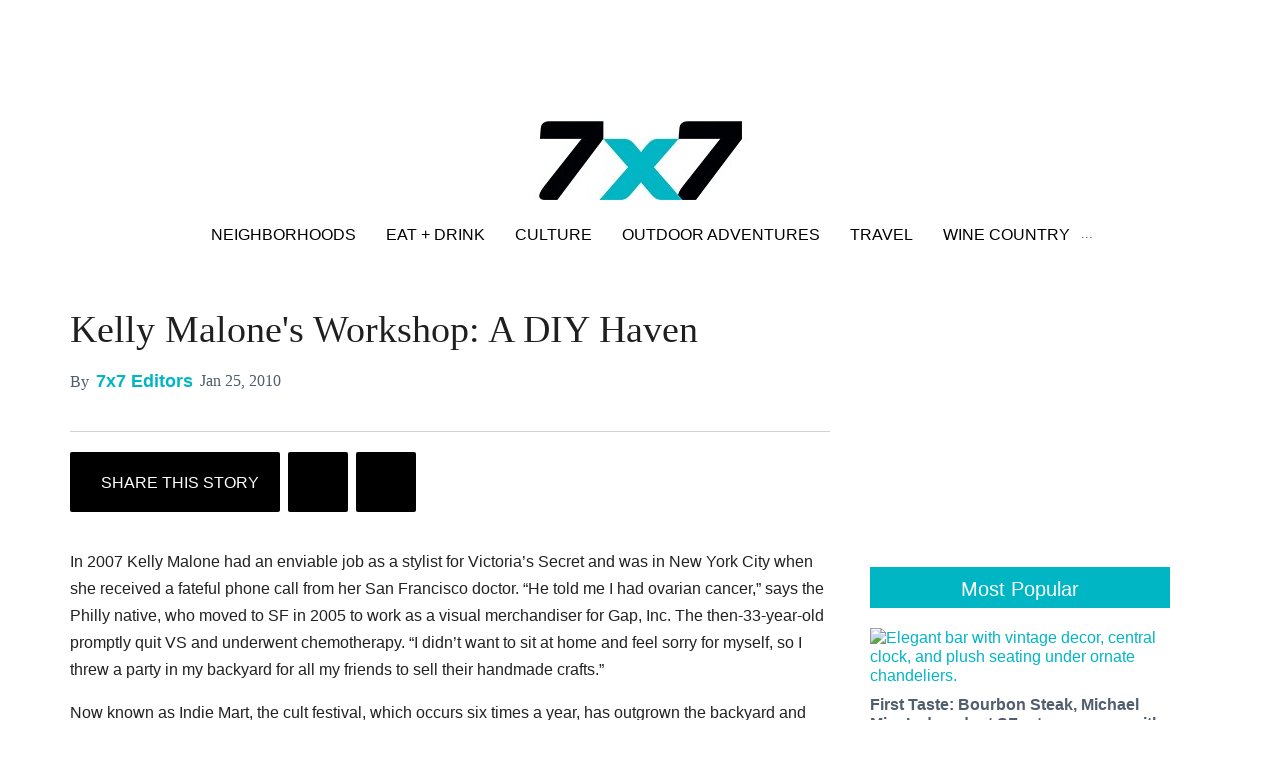

--- FILE ---
content_type: text/html; charset=utf-8
request_url: https://www.7x7.com/kelly-malones-workshop-a-diy-haven-1779421614.html
body_size: 54996
content:
<!DOCTYPE html><!-- Powered by RebelMouse. https://www.rebelmouse.com --><html lang="en"><head prefix="og: https://ogp.me/ns# article: https://ogp.me/ns/article#"><script type="application/ld+json">{"@context":"https://schema.org","@type":"NewsArticle","author":{"@type":"Person","description":"","identifier":"15409378","image":{"@type":"ImageObject","url":"https://www.7x7.com/media-library/eyJhbGciOiJIUzI1NiIsInR5cCI6IkpXVCJ9.eyJpbWFnZSI6Imh0dHBzOi8vYXNzZXRzLnJibC5tcy85NDk1NDg4L29yaWdpbi5qcGciLCJleHBpcmVzX2F0IjoxNzg4NjUwMDc4fQ.q9DW_VfbdTdakqFJVWd8ezLVlCfCQsv6EESIqqcNcdA/image.jpg?width=210"},"name":"7x7 Editors","url":"https://www.7x7.com/u/7x7-editors"},"dateModified":"2018-08-29T14:36:46Z","datePublished":"2010-01-25T15:23:16Z","description":"In 2007 Kelly Malone had an enviable job as a stylist for Victoria’s Secret and was in New York City when she received a fateful phone call from her San Francisco doctor. “He told me I had ovarian cancer,” says the Philly native, who moved to SF in 2005 to work as a visual merchandiser for Gap, Inc....","headline":"Kelly  Malone's Workshop: A DIY Haven","image":[{"@type":"ImageObject","height":600,"url":"https://www.7x7.com/media-library/eyJhbGciOiJIUzI1NiIsInR5cCI6IkpXVCJ9.eyJpbWFnZSI6Imh0dHBzOi8vYXNzZXRzLnJibC5tcy81NzU4MzUyL29yaWdpbi5qcGciLCJleHBpcmVzX2F0IjoxNzg2NDQ2NTM5fQ.klYoNmap3U8UBPAvRvlVW-EZFyLngHRVV0WjMwlq2uQ/image.jpg?width=210","width":1200}],"keywords":["diy","indie mart"],"mainEntityOfPage":{"@id":"https://www.7x7.com/kelly-malones-workshop-a-diy-haven-1779421614.html","@type":"WebPage"},"publisher":{"@type":"Organization","logo":{"@type":"ImageObject","url":"https://www.7x7.com/media-library/eyJhbGciOiJIUzI1NiIsInR5cCI6IkpXVCJ9.eyJpbWFnZSI6Imh0dHBzOi8vYXNzZXRzLnJibC5tcy81NzU4MzUyL29yaWdpbi5qcGciLCJleHBpcmVzX2F0IjoxNzg2NDQ2NTM5fQ.klYoNmap3U8UBPAvRvlVW-EZFyLngHRVV0WjMwlq2uQ/image.jpg?width=210"},"name":"7x7 Bay Area"},"url":"https://www.7x7.com/kelly-malones-workshop-a-diy-haven-1779421614.html"}</script><meta charset="utf-8"/><link rel="canonical" href="https://www.7x7.com/kelly-malones-workshop-a-diy-haven-1779421614.html"/><meta property="fb:app_id" content="237790300092463"/><meta name="twitter:site" content="@7x7"/><meta name="twitter:site:id" content="16562949"/><meta property="og:type" content="article"/><meta property="og:url" content="https://www.7x7.com/kelly-malones-workshop-a-diy-haven-1779421614.html"/><meta property="og:site_name" content="7x7 Bay Area"/><meta property="og:image" content="https://www.7x7.com/media-library/eyJhbGciOiJIUzI1NiIsInR5cCI6IkpXVCJ9.eyJpbWFnZSI6Imh0dHBzOi8vYXNzZXRzLnJibC5tcy81NzU4MzUyL29yaWdpbi5qcGciLCJleHBpcmVzX2F0IjoxNzg2NDQ2NTM5fQ.klYoNmap3U8UBPAvRvlVW-EZFyLngHRVV0WjMwlq2uQ/image.jpg?width=210"/><meta property="og:image:width" content="210"/><meta property="og:image:height" content="2000"/><meta property="og:title" content="Kelly  Malone&#39;s Workshop: A DIY Haven"/><meta property="og:description" content="In 2007 Kelly Malone had an enviable job as a stylist for Victoria’s Secret and was in New York City when she received a fateful phone call from her San Francisco doctor. “He told me I had ovarian cancer,” says the Philly native, who moved to SF in 2005 to work as a visual merchandiser for Gap, Inc...."/><meta name="description" content="In 2007 Kelly Malone had an enviable job as a stylist for Victoria’s Secret and was in New York City when she received a fateful phone call from her San Francisco doctor. “He told me I had ovarian cancer,” says the Philly native, who moved to SF in 2005 to work as a visual merchandiser for Gap, Inc...."/><meta name="keywords" content="diy, indie mart"/><meta name="referrer" content="always"/><meta name="twitter:card" content="summary"/><link rel="preconnect" href="https://assets.rebelmouse.io/" crossorigin="anonymous"/><link rel="preconnect" href="https://user-stats.rbl.ms/" crossorigin="anonymous"/><link rel="preconnect" href="https://pages-stats.rbl.ms/" crossorigin="anonymous"/><!--link rel="preload" href="https://static.rbl.ms/static/fonts/fontawesome/fontawesome-mini.woff" as="font" type="font/woff2" crossorigin--><script class="rm-i-script">window.REBELMOUSE_BOOTSTRAP_DATA = {"isUserLoggedIn": false, "site": {"id": 14760060, "isCommunitySite": false}, "runner": {"id": 14760060}, "post": {"id": 1779421614, "sections": [0, 848076], "shareUrl": "https%3A%2F%2Fwww.7x7.com%2Fkelly-malones-workshop-a-diy-haven-1779421614.html", "status": 0, "tags": ["diy", "indie mart"]}, "path": "/kelly-malones-workshop-a-diy-haven-1779421614.html", "pathParams": {"slug": "kelly-malones-workshop-a-diy-haven", "id": "1779421614"}, "resourceId": "pp_1779421614", "fbId": "237790300092463", "fbAppVersion": "v2.5", "clientGaId": "UA-2770005-1", "messageBusUri": "wss://messages.rebelmouse.io", "section": {"id": null}, "tag": {"slug": null, "isSection": false}, "fullBootstrapUrl": "/res/bootstrap/data.js?site_id=14760060\u0026resource_id=pp_1779421614\u0026path_params=%7B%22slug%22%3A%22kelly-malones-workshop-a-diy-haven%22%2C%22id%22%3A%221779421614%22%7D\u0026override_device=desktop\u0026post_id=1779421614", "whitelabel_menu": {}, "useRiver": false, "engine": {"recaptchaSiteKey": null, "lazyLoadShortcodeImages": true, "backButtonGoToPage": true, "changeParticleUrlScroll": false, "countKeepReadingAsPageview": true, "defaultVideoPlayer": "", "theoPlayerLibraryLocation": "", "trackPageViewOnParticleUrlScroll": false, "webVitalsSampleRate": 100, "overrideDevicePixelRatio": 2, "image_quality_level": 50, "sendEventsToCurrentDomain": false, "enableLoggedOutUserTracking": false, "useSmartLinks2": true}};
    </script><script class="rm-i-script">window.REBELMOUSE_BASE_ASSETS_URL = "https://www.7x7.com/static/dist/social-ux/";
        window.REBELMOUSE_BASE_SSL_DOMAIN = "https://www.7x7.com";
        window.REBELMOUSE_TASKS_QUEUE = [];
        window.REBELMOUSE_LOW_TASKS_QUEUE = [];
        window.REBELMOUSE_LOWEST_TASKS_QUEUE = [];
        window.REBELMOUSE_ACTIVE_TASKS_QUEUE = [];
        window.REBELMOUSE_STDLIB = {};
        window.RM_OVERRIDES = {};
        window.RM_AD_LOADER = [];
    </script><script src="https://www.7x7.com/static/dist/social-ux/main.6bc7945fceb0d1ce31d3.bundle.mjs" class="rm-i-script" type="module" async="async" data-js-app="true" data-src-host="https://www.7x7.com" data-src-file="main.mjs"></script><script src="https://www.7x7.com/static/dist/social-ux/main.da8512cbfe75950eb816.bundle.js" class="rm-i-script" nomodule="nomodule" defer="defer" data-js-app="true" data-src-host="https://www.7x7.com" data-src-file="main.js"></script><script src="https://www.7x7.com/static/dist/social-ux/runtime.6ec8ce91b9ff8414d149.bundle.mjs" class="rm-i-script" type="module" async="async" data-js-app="true" data-src-host="https://www.7x7.com" data-src-file="runtime.mjs"></script><script src="https://www.7x7.com/static/dist/social-ux/runtime.447938ee60cf79e01987.bundle.js" class="rm-i-script" nomodule="nomodule" defer="defer" data-js-app="true" data-src-host="https://www.7x7.com" data-src-file="runtime.js"></script><!-- we collected enough need to fix it first before turn in back on--><!--script src="//cdn.ravenjs.com/3.16.0/raven.min.js" crossorigin="anonymous"></script--><!--script type="text/javascript">
        Raven.config('https://6b64f5cc8af542cbb920e0238864390a@sentry.io/147999').install();
    </script--><link rel="manifest" href="/manifest.json"/><meta name="theme-color" content="#647187"/><script class="rm-i-script">
        if ('serviceWorker' in navigator) {
          window.addEventListener('load', function() {
            navigator.serviceWorker.register('/sw.js').then(function(registration) {
              console.log('ServiceWorker registration successful with scope: ', registration.scope);
            }, function(err) {
              console.log('ServiceWorker registration failed: ', err);
            });
          });
        } else {
          console.log('ServiceWorker not enabled');
        }
    </script><script class="rm-i-script">
        // fallback error prone google tag setup
        var googletag = googletag || {};
        googletag.cmd = googletag.cmd || [];
    </script><meta http-equiv="X-UA-Compatible" content="IE=edge"/><link rel="alternate" type="application/rss+xml" title="7x7 Bay Area" href="/feeds/style-beauty.rss"/><meta name="viewport" content="width=device-width,initial-scale=1,minimum-scale=1.0"/><!-- TODO: move the default value from here --><title>Kelly Malone's Workshop: A DIY Haven - 7x7 Bay Area</title><style class="rm-i-styles">
        article,aside,details,figcaption,figure,footer,header,hgroup,nav,section{display:block;}audio,canvas,video{display:inline-block;}audio:not([controls]){display:none;}[hidden]{display:none;}html{font-size:100%;-webkit-text-size-adjust:100%;-ms-text-size-adjust:100%;}body{margin:0;font-size:1em;line-height:1.4;}body,button,input,select,textarea{font-family:Tahoma,sans-serif;color:#5A5858;}::-moz-selection{background:#145A7C;color:#fff;text-shadow:none;}::selection{background:#145A7C;color:#fff;text-shadow:none;}:focus{outline:5px auto #2684b1;}a:hover,a:active{outline:0;}abbr[title]{border-bottom:1px dotted;}b,strong{font-weight:bold;}blockquote{margin:1em 40px;}dfn{font-style:italic;}hr{display:block;height:1px;border:0;border-top:1px solid #ccc;margin:1em 0;padding:0;}ins{background:#ff9;color:#000;text-decoration:none;}mark{background:#ff0;color:#000;font-style:italic;font-weight:bold;}pre,code,kbd,samp{font-family:monospace,serif;_font-family:'courier new',monospace;font-size:1em;}pre{white-space:pre;white-space:pre-wrap;word-wrap:break-word;}q{quotes:none;}q:before,q:after{content:"";content:none;}small{font-size:85%;}sub,sup{font-size:75%;line-height:0;position:relative;vertical-align:baseline;}sup{top:-0.5em;}sub{bottom:-0.25em;}ul,ol{margin:1em 0;padding:0 0 0 40px;}dd{margin:0 0 0 40px;}nav ul,nav ol{list-style:none;list-style-image:none;margin:0;padding:0;}img{border:0;-ms-interpolation-mode:bicubic;vertical-align:middle;}svg:not(:root){overflow:hidden;}figure{margin:0;}form{margin:0;}fieldset{border:0;margin:0;padding:0;}label{cursor:pointer;}legend{border:0;padding:0;}button,input{line-height:normal;}button,input[type="button"],input[type="reset"],input[type="submit"]{cursor:pointer;-webkit-appearance:button;}input[type="checkbox"],input[type="radio"]{box-sizing:border-box;padding:0;}input[type="search"]{-webkit-appearance:textfield;box-sizing:content-box;}input[type="search"]::-webkit-search-decoration{-webkit-appearance:none;}button::-moz-focus-inner,input::-moz-focus-inner{border:0;padding:0;}textarea{overflow:auto;vertical-align:top;resize:vertical;}input:invalid,textarea:invalid{background-color:#fccfcc;}table{border-collapse:collapse;border-spacing:0;}td{vertical-align:top;}.ir{display:block;border:0;text-indent:-999em;overflow:hidden;background-color:transparent;background-repeat:no-repeat;text-align:left;direction:ltr;}.ir br{display:none;}.hidden{display:none !important;visibility:hidden;}.visuallyhidden{border:0;clip:rect(0 0 0 0);height:1px;margin:-1px;overflow:hidden;padding:0;position:absolute;width:1px;}.visuallyhidden.focusable:active,.visuallyhidden.focusable:focus{clip:auto;height:auto;margin:0;overflow:visible;position:static;width:auto;}.invisible{visibility:hidden;}.clearfix:before,.clearfix:after{content:"";display:table;}.clearfix:after{clear:both;}.clearfix{zoom:1;}.zindex20{z-index:20;}.zindex30{z-index:30;}.zindex40{z-index:40;}.zindex50{z-index:50;}html{font-size:10px;font-family:Roboto,sans-serif;line-height:1.2;color:#505E6D;font-weight:normal;}body,button,input,select,textarea{font-family:Roboto,sans-serif;color:#505E6D;}.col,body{font-size:1.6rem;line-height:1.2;}a{color:#00B6C4;text-decoration:none;}a:hover{color:#00B6C4;text-decoration:none;}.with-primary-color{color:#00B6C4;}.with-primary-color:hover{color:#00B6C4;}.js-tab,.js-keep-reading,.js-toggle{cursor:pointer;}.noselect{-webkit-touch-callout:none;-webkit-user-select:none;-khtml-user-select:none;-moz-user-select:none;-ms-user-select:none;user-select:none;}.tabs__tab{display:inline-block;padding:10px;}.tabs__tab-content{display:none;}.tabs__tab-content.active{display:block;}button:focus,input[type="text"],input[type="email"]{outline:0;}audio,canvas,iframe,img,svg,video{vertical-align:middle;max-width:100%;}textarea{resize:vertical;}.main{background-color:#FFFFFF;position:relative;overflow:hidden;}.valign-wrapper{display:-webkit-flex;display:-ms-flexbox;display:flex;-webkit-align-items:center;-ms-flex-align:center;align-items:center;}.valign-wrapper .valign{display:block;}#notification{position:fixed;}.article-module__controls-placeholder{position:absolute;}.display-block{display:block;}.cover-all{position:absolute;width:100%;height:100%;}.full-width{width:100%;}.fa{font-family:FontAwesome,"fontawesome-mini" !important;}.fa.fa-instagram{font-size:1.15em;}.fa-googleplus:before{content:"\f0d5";}.post-partial,.overflow-visible{overflow:visible !important;}.attribute-data{margin:0 10px 10px 0;padding:5px 10px;background-color:#00B6C4;color:white;border-radius:3px;margin-bottom:10px;display:inline-block;}.attribute-data[value=""]{display:none;}.badge{display:inline-block;overflow:hidden;}.badge-image{border-radius:100%;}.js-expandable.expanded .js-expand,.js-expandable:not(.expanded) .js-contract{display:none;}.js-scroll-trigger{display:block;width:100%;}.sticky-target:not(.legacy){position:fixed;opacity:0;top:0;will-change:transform;transform:translate3d(0px,0px,0px);}.sticky-target.legacy{position:relative;}.sticky-target.legacy.sticky-active{position:fixed;}.color-inherit:hover,.color-inherit{color:inherit;}.js-appear-on-expand{transition:all 350ms;height:0;overflow:hidden;opacity:0;}.content-container{display:none;}.expanded .content-container{display:block;}.expanded .js-appear-on-expand{opacity:1;height:auto;}.logged-out-user .js-appear-on-expand{height:0;opacity:0;}.h1,.h2{margin:0;padding:0;font-size:1em;font-weight:normal;}.lazyload-placeholder{display:none;position:absolute;text-align:center;background:rgba(0,0,0,0.1);top:0;bottom:0;left:0;right:0;}div[runner-lazy-loading] .lazyload-placeholder,iframe[runner-lazy-loading] + .lazyload-placeholder{display:block;}.abs-pos-center{position:absolute;top:0;bottom:0;left:0;right:0;margin:auto;}.relative{position:relative;}.runner-spinner{position:absolute;top:0;bottom:0;left:0;right:0;margin:auto;width:50px;}.runner-spinner:before{content:"";display:block;padding-top:100%;}.rm-non-critical-loaded .runner-spinner-circular{animation:rotate 2s linear infinite;height:100%;transform-origin:center center;width:100%;position:absolute;top:0;bottom:0;left:0;right:0;margin:auto;}.position-relative{position:relative;}.collection-button{display:inline-block;}.rm-non-critical-loaded .runner-spinner-path{stroke-dasharray:1,200;stroke-dashoffset:0;animation:dash 1.5s ease-in-out infinite,color 6s ease-in-out infinite;stroke-linecap:round;}.pagination-container .pagination-wrapper{display:flex;align-items:center;}.pagination-container .pagination-wrapper a{color:rgba(59,141,242,1);margin:0 5px;}@keyframes rotate{100%{transform:rotate(360deg);}}@keyframes dash{0%{stroke-dasharray:1,200;stroke-dashoffset:0;}50%{stroke-dasharray:89,200;stroke-dashoffset:-35px;}100%{stroke-dasharray:89,200;stroke-dashoffset:-124px;}}@keyframes color{100%,0%{stroke:rgba(255,255,255,1);}40%{stroke:rgba(255,255,255,0.6);}66%{stroke:rgba(255,255,255,0.9);}80%,90%{stroke:rgba(255,255,255,0.7);}}.js-section-loader-feature-container > .slick-list > .slick-track > .slick-slide:not(.slick-active){height:0;visibility:hidden;}.rebellt-item-media-container .instagram-media{margin-left:auto !important;margin-right:auto !important;}.js-hidden-panel{position:fixed;top:0;left:0;right:0;transition:all 300ms;z-index:10;}.js-hidden-panel.active{transform:translate3d(0,-100%,0);}.content{margin-left:auto;margin-right:auto;max-width:1100px;width:90%;}.ad-tag{text-align:center;}.ad-tag__inner{display:inline-block;}.content .ad-tag{margin-left:-5%;margin-right:-5%;}@media (min-width:768px){.content .ad-tag{margin-left:auto;margin-right:auto;}}.user-prefs{display:none;}.no-mb:not(:last-child){margin-bottom:0;}.no-mt:not(:first-child){margin-top:0;}.sm-mt-0:not(:empty):before,.sm-mt-1:not(:empty):before,.sm-mt-2:not(:empty):before,.sm-mb-0:not(:empty):after,.sm-mb-1:not(:empty):after,.sm-mb-2:not(:empty):after,.md-mt-0:not(:empty):before,.md-mt-1:not(:empty):before,.md-mt-2:not(:empty):before,.md-mb-0:not(:empty):after,.md-mb-1:not(:empty):after,.md-mb-2:not(:empty):after,.lg-mt-0:not(:empty):before,.lg-mt-1:not(:empty):before,.lg-mt-2:not(:empty):before,.lg-mb-0:not(:empty):after,.lg-mb-1:not(:empty):after,.lg-mb-2:not(:empty):after{content:'';display:block;overflow:hidden;}.sm-mt-0:not(:empty):before{margin-bottom:0;}.sm-mt-0 > *{margin-top:0;}.sm-mt-1:not(:empty):before{margin-bottom:-10px;}.sm-mt-1 > *{margin-top:10px;}.sm-mt-2:not(:empty):before{margin-bottom:-20px;}.sm-mt-2 > *{margin-top:20px;}.sm-mb-0:not(:empty):after{margin-top:0;}.sm-mb-0 > *{margin-bottom:0;}.sm-mb-1:not(:empty):after{margin-top:-10px;}.sm-mb-1 > *{margin-bottom:10px;}.sm-mb-2:not(:empty):after{margin-top:-20px;}.sm-mb-2 > *{margin-bottom:20px;}@media (min-width:768px){.md-mt-0:not(:empty):before{margin-bottom:0;}.md-mt-0 > *{margin-top:0;}.md-mt-1:not(:empty):before{margin-bottom:-10px;}.md-mt-1 > *{margin-top:10px;}.md-mt-2:not(:empty):before{margin-bottom:-20px;}.md-mt-2 > *{margin-top:20px;}.md-mb-0:not(:empty):after{margin-top:0;}.md-mb-0 > *{margin-bottom:0;}.md-mb-1:not(:empty):after{margin-top:-10px;}.md-mb-1 > *{margin-bottom:10px;}.md-mb-2:not(:empty):after{margin-top:-20px;}.md-mb-2 > *{margin-bottom:20px;}}@media (min-width:1024px){.lg-mt-0:not(:empty):before{margin-bottom:0;}.lg-mt-0 > *{margin-top:0;}.lg-mt-1:not(:empty):before{margin-bottom:-10px;}.lg-mt-1 > *{margin-top:10px;}.lg-mt-2:not(:empty):before{margin-bottom:-20px;}.lg-mt-2 > *{margin-top:20px;}.lg-mb-0:not(:empty):after{margin-top:0;}.lg-mb-0 > *{margin-bottom:0;}.lg-mb-1:not(:empty):after{margin-top:-10px;}.lg-mb-1 > *{margin-bottom:10px;}.lg-mb-2:not(:empty):after{margin-top:-20px;}.lg-mb-2 > *{margin-bottom:20px;}}.sm-cp-0{padding:0;}.sm-cp-1{padding:10px;}.sm-cp-2{padding:20px;}@media (min-width:768px){.md-cp-0{padding:0;}.md-cp-1{padding:10px;}.md-cp-2{padding:20px;}}@media (min-width:1024px){.lg-cp-0{padding:0;}.lg-cp-1{padding:10px;}.lg-cp-2{padding:20px;}}.mb-2 > *{margin-bottom:20px;}.mb-2 > :last-child{margin-bottom:0;}.v-sep > *{margin-bottom:20px;}@media (min-width:768px){.v-sep > *{margin-bottom:40px;}}.v-sep > *:last-child{margin-bottom:0;}@media only screen and (max-width:767px){.hide-mobile{display:none !important;}}@media only screen and (max-width:1023px){.hide-tablet-and-mobile{display:none !important;}}@media only screen and (min-width:768px){.hide-tablet-and-desktop{display:none !important;}}@media only screen and (min-width:768px) and (max-width:1023px){.hide-tablet{display:none !important;}}@media only screen and (min-width:1024px){.hide-desktop{display:none !important;}}.row.px10{margin-left:-10px;margin-right:-10px;}.row.px10 > .col{padding-left:10px;padding-right:10px;}.row.px20{margin-left:-20px;margin-right:-20px;}.row.px20 > .col{padding-left:20px;padding-right:20px;}.row{margin-left:auto;margin-right:auto;overflow:hidden;}.row:after{content:'';display:table;clear:both;}.row:not(:empty){margin-bottom:-20px;}.col{margin-bottom:20px;}@media (min-width:768px){.col{margin-bottom:40px;}.row:not(:empty){margin-bottom:-40px;}}.row .col{float:left;box-sizing:border-box;}.row .col.pull-right{float:right;}.row .col.s1{width:8.3333333333%;}.row .col.s2{width:16.6666666667%;}.row .col.s3{width:25%;}.row .col.s4{width:33.3333333333%;}.row .col.s5{width:41.6666666667%;}.row .col.s6{width:50%;}.row .col.s7{width:58.3333333333%;}.row .col.s8{width:66.6666666667%;}.row .col.s9{width:75%;}.row .col.s10{width:83.3333333333%;}.row .col.s11{width:91.6666666667%;}.row .col.s12{width:100%;}@media only screen and (min-width:768px){.row .col.m1{width:8.3333333333%;}.row .col.m2{width:16.6666666667%;}.row .col.m3{width:25%;}.row .col.m4{width:33.3333333333%;}.row .col.m5{width:41.6666666667%;}.row .col.m6{width:50%;}.row .col.m7{width:58.3333333333%;}.row .col.m8{width:66.6666666667%;}.row .col.m9{width:75%;}.row .col.m10{width:83.3333333333%;}.row .col.m11{width:91.6666666667%;}.row .col.m12{width:100%;}}@media only screen and (min-width:1024px){.row .col.l1{width:8.3333333333%;}.row .col.l2{width:16.6666666667%;}.row .col.l3{width:25%;}.row .col.l4{width:33.3333333333%;}.row .col.l5{width:41.6666666667%;}.row .col.l6{width:50%;}.row .col.l7{width:58.3333333333%;}.row .col.l8{width:66.6666666667%;}.row .col.l9{width:75%;}.row .col.l10{width:83.3333333333%;}.row .col.l11{width:91.6666666667%;}.row .col.l12{width:100%;}}.widget{position:relative;box-sizing:border-box;}.widget:hover .widget__headline a{color:#00B6C4;}.widget__headline{font-family:Helvetica,sans-serif;color:#505E6D;cursor:pointer;}.widget__headline-text{font-family:inherit;color:inherit;word-break:break-word;}.widget__section-text{display:block;}.image,.widget__image{background-position:center;background-repeat:no-repeat;background-size:cover;display:block;z-index:0;}.widget__play{position:absolute;width:100%;height:100%;text-align:center;}.rm-widget-image-holder{position:relative;}.rm-video-holder{position:absolute;width:100%;height:100%;top:0;left:0;}.rm-zindex-hidden{display:none;z-index:-1;}.rm-widget-image-holder .widget__play{top:0;left:0;}.image.no-image{background-color:#e4e4e4;}.widget__video{position:relative;}.widget__video .rm-scrop-spacer{padding-bottom:56.25%;}.widget__video.rm-video-tiktok{max-width:605px;}.widget__video video,.widget__video iframe{position:absolute;top:0;left:0;height:100%;}.widget__product-vendor{font-size:1.5em;line-height:1.5;margin:25px 0;}.widget__product-buy-link{margin:15px 0;}.widget__product-buy-link-btn{background-color:#000;color:#fff;display:inline-block;font-size:1.6rem;line-height:1em;padding:1.25rem;font-weight:700;}.widget__product-buy-btn:hover{color:#fff;}.widget__product-price{font-size:1.5em;line-height:1.5;margin:25px 0;}.widget__product-compare-at-price{text-decoration:line-through;}.rebellt-item.is--mobile,.rebellt-item.is--tablet{margin-bottom:0.85em;}.rebellt-item.show_columns_on_mobile.col2,.rebellt-item.show_columns_on_mobile.col3{display:inline-block;vertical-align:top;}.rebellt-item.show_columns_on_mobile.col2{width:48%;}.rebellt-item.show_columns_on_mobile.col3{width:32%;}@media only screen and (min-width:768px){.rebellt-item.col2:not(.show_columns_on_mobile),.rebellt-item.col3:not(.show_columns_on_mobile){display:inline-block;vertical-align:top;}.rebellt-item.col2:not(.show_columns_on_mobile){width:48%;}.rebellt-item.col3:not(.show_columns_on_mobile){width:32%;}}.rebellt-item.parallax{background-size:cover;background-attachment:fixed;position:relative;left:calc(-50vw + 50%);width:100vw;min-height:100vh;padding:0 20%;box-sizing:border-box;max-width:inherit;text-align:center;z-index:3;}.rebellt-item.parallax.is--mobile{background-position:center;margin-bottom:0;padding:0 15%;}.rebellt-item.parallax.has-description:before,.rebellt-item.parallax.has-description:after{content:"";display:block;padding-bottom:100%;}.rebellt-item.parallax.has-description.is--mobile:before,.rebellt-item.parallax.has-description.is--mobile:after{padding-bottom:90vh;}.rebellt-item.parallax h3,.rebellt-item.parallax p{color:white;text-shadow:1px 0 #000;}.rebellt-item.parallax.is--mobile p{font-size:18px;font-weight:400;}.rebellt-ecommerce h3{font-size:1.8em;margin-bottom:15px;}.rebellt-ecommerce--vendor{font-size:1.5em;line-height:1.5;margin:25px 0;}.rebellt-ecommerce--price{font-size:1.5em;line-height:1.5;margin:25px 0;}.rebellt-ecommerce--compare-at-price{text-decoration:line-through;}.rebellt-ecommerce--buy{margin:15px 0;}.rebellt-ecommerce--btn{background-color:#000;color:#fff;display:inline-block;font-size:1.6rem;line-height:1em;padding:1.25rem;font-weight:700;}.rebellt-ecommerce--btn:hover{color:#fff;}.rebelbar.skin-simple{height:50px;line-height:50px;color:#505E6D;font-size:1.2rem;border-left:none;border-right:none;background-color:#fff;}.rebelbar.skin-simple .rebelbar__inner{position:relative;height:100%;margin:0 auto;padding:0 20px;max-width:1300px;}.rebelbar.skin-simple .logo{float:left;}.rebelbar.skin-simple .logo__image{max-height:50px;max-width:190px;}.rebelbar--fake.skin-simple{position:relative;border-color:#fff;}.rebelbar--fixed.skin-simple{position:absolute;width:100%;z-index:3;}.with-fixed-header .rebelbar--fixed.skin-simple{position:fixed;top:0;}.rebelbar.skin-simple .rebelbar__menu-toggle{position:relative;cursor:pointer;float:left;text-align:center;font-size:0;width:50px;margin-left:-15px;height:100%;color:#505E6D;}.rebelbar.skin-simple i{vertical-align:middle;display:inline-block;font-size:20px;}.rebelbar.skin-simple .rebelbar__menu-toggle:hover{color:#00B6C4;}.rebelbar.skin-simple .rebelbar__section-links{display:none;padding:0 100px 0 40px;overflow:hidden;height:100%;}.rebelbar.skin-simple .rebelbar__section-list{margin:0 -15px;height:100%;}.rebelbar.skin-simple .rebelbar__section-links li{display:inline-block;padding:0 15px;text-align:left;}.rebelbar.skin-simple .rebelbar__section-link{color:#505E6D;display:block;font-size:1.8rem;font-weight:400;text-decoration:none;}.rebelbar.skin-simple .rebelbar__section-link:hover{color:#00B6C4;}.rebelbar.skin-simple .rebelbar__sharebar.sharebar{display:none;}.rebelbar.skin-simple .rebelbar__section-list.js--active .rebelbar__more-sections-button{visibility:visible;}.rebelbar.skin-simple .rebelbar__more-sections-button{cursor:pointer;visibility:hidden;}.rebelbar.skin-simple #rebelbar__more-sections{visibility:hidden;position:fixed;line-height:70px;left:0;width:100%;background-color:#1f1f1f;}.rebelbar.skin-simple #rebelbar__more-sections a{color:white;}.rebelbar.skin-simple #rebelbar__more-sections.opened{visibility:visible;}@media only screen and (min-width:768px){.rebelbar.skin-simple .rebelbar__menu-toggle{margin-right:15px;}.rebelbar.skin-simple{height:100px;line-height:100px;font-weight:700;}.rebelbar.skin-simple .logo__image{max-width:350px;max-height:100px;}.rebelbar.skin-simple .rebelbar__inner{padding:0 40px;}.rebelbar.skin-simple .rebelbar__sharebar.sharebar{float:left;margin-top:20px;margin-bottom:20px;padding-left:40px;}}@media (min-width:960px){.rebelbar.skin-simple .rebelbar__section-links{display:block;}.with-floating-shares .rebelbar.skin-simple .search-form{display:none;}.with-floating-shares .rebelbar.skin-simple .rebelbar__sharebar.sharebar{display:block;}.with-floating-shares .rebelbar.skin-simple .rebelbar__section-links{display:none;}}.menu-global{display:none;width:100%;position:fixed;z-index:3;color:white;background-color:#1a1a1a;height:100%;font-size:1.8rem;overflow-y:auto;overflow-x:hidden;line-height:1.6em;}@media (min-width:768px){.menu-global{display:block;max-width:320px;top:0;-webkit-transform:translate(-320px,0);transform:translate(-320px,0);transform:translate3d(-320px,0,0);}.menu-global,.all-content-wrapper{transition:transform .2s cubic-bezier(.2,.3,.25,.9);}}.menu-overlay{position:fixed;top:-100%;left:0;height:0;width:100%;cursor:pointer;visibility:hidden;opacity:0;transition:opacity 200ms;}.menu-opened .menu-overlay{visibility:visible;height:100%;z-index:1;opacity:1;top:0;}@media only screen and (min-width:768px){.menu-opened .menu-overlay{z-index:10;background:rgba(255,255,255,.6);}}@media (min-width:960px){.logged-out-user .rebelbar.skin-simple .menu-overlay{display:none;}}@media (min-width:600px){.rm-resized-container-5{width:5%;}.rm-resized-container-10{width:10%;}.rm-resized-container-15{width:15%;}.rm-resized-container-20{width:20%;}.rm-resized-container-25{width:25%;}.rm-resized-container-30{width:30%;}.rm-resized-container-35{width:35%;}.rm-resized-container-40{width:40%;}.rm-resized-container-45{width:45%;}.rm-resized-container-50{width:50%;}.rm-resized-container-55{width:55%;}.rm-resized-container-60{width:60%;}.rm-resized-container-65{width:65%;}.rm-resized-container-70{width:70%;}.rm-resized-container-75{width:75%;}.rm-resized-container-80{width:80%;}.rm-resized-container-85{width:85%;}.rm-resized-container-90{width:90%;}.rm-resized-container-95{width:95%;}.rm-resized-container-100{width:100%;}}.rm-embed-container{position:relative;}.rm-embed-container.rm-embed-instagram{max-width:540px;}.rm-embed-container.rm-embed-tiktok{max-width:572px;min-height:721px;}.rm-embed-container.rm-embed-tiktok blockquote,.rm-embed-twitter blockquote{all:revert;}.rm-embed-container.rm-embed-tiktok blockquote{margin-left:0;margin-right:0;position:relative;}.rm-embed-container.rm-embed-tiktok blockquote,.rm-embed-container.rm-embed-tiktok blockquote > iframe,.rm-embed-container.rm-embed-tiktok blockquote > section{width:100%;min-height:721px;display:block;}.rm-embed-container.rm-embed-tiktok blockquote > section{position:absolute;top:0;left:0;right:0;bottom:0;display:flex;align-items:center;justify-content:center;flex-direction:column;text-align:center;}.rm-embed-container.rm-embed-tiktok blockquote > section:before{content:"";display:block;width:100%;height:300px;border-radius:8px;}.rm-embed-container > .rm-embed,.rm-embed-container > .rm-embed-holder{position:absolute;top:0;left:0;}.rm-embed-holder{display:block;height:100%;width:100%;display:flex;align-items:center;}.rm-embed-container > .rm-embed-spacer{display:block;}.rm-embed-twitter{max-width:550px;margin-top:10px;margin-bottom:10px;}.rm-embed-twitter blockquote{position:relative;height:100%;width:100%;flex-direction:column;display:flex;align-items:center;justify-content:center;flex-direction:column;text-align:center;}.rm-embed-twitter:not(.rm-off) .twitter-tweet{margin:0 !important;}.logo__image,.image-element__img,.rm-lazyloadable-image{max-width:100%;height:auto;}.logo__image,.image-element__img{width:auto;}@media (max-width:768px){.rm-embed-spacer.rm-embed-spacer-desktop{display:none;}}@media (min-width:768px){.rm-embed-spacer.rm-embed-spacer-mobile{display:none;}}.sharebar{margin:0 -4px;padding:0;font-size:0;line-height:0;}.sharebar a{color:#fff;}.sharebar a:hover{text-decoration:none;color:#fff;}.sharebar .share,.sharebar .share-plus{display:inline-block;margin:0 4px;font-size:14px;font-weight:400;padding:0 10px;width:20px;min-width:20px;height:40px;line-height:38px;text-align:center;vertical-align:middle;border-radius:2px;}.sharebar .share-plus i,.sharebar .share i{display:inline-block;vertical-align:middle;}.sharebar .hide-button{display:none;}.sharebar.enable-panel .hide-button{display:inline-block;}.sharebar.enable-panel .share-plus{display:none;}.sharebar.with-first-button-caption:not(.enable-panel) .share:first-child{width:68px;}.sharebar.with-first-button-caption:not(.enable-panel) .share:first-child:after{content:'Share';padding-left:5px;vertical-align:middle;}.sharebar--fixed{display:none;position:fixed;bottom:0;z-index:1;text-align:center;width:100%;left:0;margin:20px auto;}.with-floating-shares .sharebar--fixed{display:block;}.sharebar.fly_shared:not(.enable-panel) .share:nth-child(5){display:none;}.share-media-panel .share-media-panel-pinit{position:absolute;right:0;bottom:0;background-color:transparent;}.share-media-panel-pinit_share{background-image:url('/static/img/whitelabel/runner/spritesheets/pin-it-sprite.png');background-color:#BD081C;background-position:-1px -17px;border-radius:4px;float:right;height:34px;margin:7px;width:60px;background-size:194px auto;}.share-media-panel-pinit_share:hover{opacity:.9;}@media (min-width:768px){.sharebar .share-plus .fa,.sharebar .share .fa{font-size:22px;}.sharebar .share,.sharebar .share-plus{padding:0 15px;width:30px;min-width:30px;height:60px;line-height:60px;margin:0 4px;font-size:16px;}.sharebar.with-first-button-caption:not(.enable-panel) .share:first-child{width:180px;}.sharebar.with-first-button-caption:not(.enable-panel) .share:first-child:after{content:'Share this story';padding-left:10px;vertical-align:middle;text-transform:uppercase;}.share-media-panel-pinit_share{background-position:-60px -23px;height:45px;margin:10px;width:80px;}}.action-btn{display:block;font-size:1.6rem;color:#00B6C4;cursor:pointer;border:2px solid #00B6C4;border-color:#00B6C4;border-radius:2px;line-height:1em;padding:1.6rem;font-weight:700;text-align:center;}.action-btn:hover{color:#00B6C4;border:2px solid #00B6C4;border-color:#00B6C4;}.section-headline__text{font-size:3rem;font-weight:700;line-height:1;}.section-headline__text{color:#505E6D;}@media (min-width:768px){.section-headline__text{font-size:3.6rem;}.content__main .section-headline__text{margin-top:-.3rem;margin-bottom:2rem;}}.module-headline__text{font-size:3rem;font-weight:700;color:#EA9603;}@media (min-width:768px){.module-headline__text{font-size:3.6rem;}}.search-form{position:absolute;top:0;right:20px;z-index:1;}.search-form__text-input{display:none;height:42px;font-size:1.3rem;background-color:#f4f4f4;border:none;color:#8f8f8f;text-indent:10px;padding:0;width:220px;position:absolute;right:-10px;top:0;bottom:0;margin:auto;}.search-form .search-form__submit{display:none;position:relative;border:none;bottom:2px;background-color:transparent;}.search-form__text-input:focus,.search-form__submit:focus{border:0 none;-webkit-box-shadow:none;-moz-box-shadow:none;box-shadow:none;outline:0 none;}.show-search .search-form__close{position:absolute;display:block;top:0;bottom:0;margin:auto;height:1rem;right:-28px;}.search-form__open{vertical-align:middle;bottom:2px;display:inline-block;position:relative;color:#505E6D;font-size:1.9rem;}.show-search .search-form__text-input{display:block;}.show-search .search-form__submit{display:inline-block;vertical-align:middle;padding:0;color:#505E6D;font-size:1.9rem;}.search-form__close,.show-search .search-form__open{display:none;}.quick-search{display:block;border-bottom:1px solid #d2d2d2;padding:24px 0 28px;margin-bottom:20px;position:relative;}.quick-search__submit{background-color:transparent;border:0;padding:0;margin:0;position:absolute;zoom:.75;color:#000;}.quick-search__input{background-color:transparent;border:0;padding:0;font-size:1.5rem;font-weight:700;line-height:3em;padding-left:40px;width:100%;box-sizing:border-box;}@media (min-width:768px){.search-form{right:40px;}.quick-search{margin-bottom:40px;padding:0 0 20px;}.quick-search__submit{zoom:1;}.quick-search__input{line-height:2.2em;padding-left:60px;}}.search-widget{position:relative;}.search-widget__input,.search-widget__submit{border:none;padding:0;margin:0;color:#505E6D;background:transparent;font-size:inherit;line-height:inherit;}.social-links__link{display:inline-block;padding:12px;line-height:0;width:25px;height:25px;border-radius:50%;margin:0 6px;font-size:1.5em;text-align:center;position:relative;vertical-align:middle;color:white;}.social-links__link:hover{color:white;}.social-links__link > span{position:absolute;top:0;left:0;right:0;bottom:0;margin:auto;height:1em;}.article__body{font-family:Helvetica,sans-serif;}.body-description .horizontal-rule{border-top:2px solid #eee;}.article-content blockquote{border-left:5px solid #00B6C4;border-left-color:#00B6C4;color:#656565;padding:0 0 0 25px;margin:1em 0 1em 25px;}.article__splash-custom{position:relative;}.body hr{display:none;}.article-content .media-caption{color:#9a9a9a;font-size:1.4rem;line-height:2;}.giphy-image{margin-bottom:0;}.article-body a{word-wrap:break-word;}.article-content .giphy-image__credits-wrapper{margin:0;}.article-content .giphy-image__credits{color:#000;font-size:1rem;}.article-content .image-media,.article-content .giphy-image .media-photo-credit{display:block;}.tags{color:#00B6C4;margin:0 -5px;}.tags__item{margin:5px;display:inline-block;}.tags .tags__item{line-height:1;}.slideshow .carousel-control{overflow:hidden;}.shortcode-media .media-caption,.shortcode-media .media-photo-credit{display:block;}@media (min-width:768px){.tags{margin:0 -10px;}.tags__item{margin:10px;}.article-content__comments-wrapper{border-bottom:1px solid #d2d2d2;margin-bottom:20px;padding-bottom:40px;}}.subscription-widget{background:#00B6C4;padding:30px;}.subscription-widget .module-headline__text{text-align:center;font-size:2rem;font-weight:400;color:#fff;}.subscription-widget .social-links{margin-left:-10px;margin-right:-10px;text-align:center;font-size:0;}.subscription-widget .social-links__link{display:inline-block;vertical-align:middle;width:39px;height:39px;color:#fff;box-sizing:border-box;border-radius:50%;font-size:20px;margin:0 5px;line-height:35px;background:transparent;border:2px solid #fff;border-color:#fff;}.subscription-widget .social-links__link:hover{color:#00B6C4;border-color:#00B6C4;background:transparent;}.subscription-widget .social-links__link .fa-instagram{margin:5px 0 0 1px;}.subscription-widget__site-links{margin:30px -5px;text-align:center;font-size:.8em;}.subscription-widget__site-link{padding:0 5px;color:inherit;}.newsletter-element__form{text-align:center;position:relative;max-width:500px;margin-left:auto;margin-right:auto;}.newsletter-element__submit,.newsletter-element__input{border:0;padding:10px;font-size:1.6rem;font-weight:500;height:40px;line-height:20px;margin:0;}.newsletter-element__submit{background:#EA9603;color:#fff;position:absolute;top:0;right:0;}.newsletter-element__submit:hover{opacity:.9;}.newsletter-element__input{background:#f4f4f4;width:100%;color:#8f8f8f;padding-right:96px;box-sizing:border-box;}.gdpr-cookie-wrapper{position:relative;left:0;right:0;padding:.5em;box-sizing:border-box;}.gdpr-cookie-controls{text-align:right;}.runner-authors-list{margin-top:0;margin-bottom:0;padding-left:0;list-style-type:none;}.runner-authors-author-wrapper{display:flex;flex-direction:row;flex-wrap:nowrap;justify-content:flex-start;align-items:stretch;align-content:stretch;}.runner-authors-avatar-thumb{display:inline-block;border-radius:100%;width:55px;height:55px;background-repeat:no-repeat;background-position:center;background-size:cover;overflow:hidden;}.runner-authors-avatar-thumb img{width:100%;height:100%;display:block;object-fit:cover;border-radius:100%;}.runner-authors-avatar-fallback{display:flex;align-items:center;justify-content:center;width:100%;height:100%;font-size:12px;line-height:1.1;text-align:center;padding:4px;background:#e0e0e0;color:#555;font-weight:600;text-transform:uppercase;border-radius:100%;overflow:hidden;}.runner-authors-author-info{width:calc(100% - 55px);}.runner-author-name-container{padding:0 6px;}.rm-breadcrumb__list{margin:0;padding:0;}.rm-breadcrumb__item{list-style-type:none;display:inline;}.rm-breadcrumb__item:last-child .rm-breadcrumb__separator{display:none;}.rm-breadcrumb__item:last-child .rm-breadcrumb__link,.rm-breadcrumb__link.disabled{pointer-events:none;color:inherit;}.social-tab-i .share-fb:after,.social-tab-i .share-tw:after{content:none;}.share-buttons .social-tab-i a{margin-right:0;}.share-buttons .social-tab-i li{line-height:1px;float:left;}.share-buttons .social-tab-i ul{margin:0;padding:0;list-style:none;}.share-tab-img{max-width:100%;padding:0;margin:0;position:relative;overflow:hidden;display:inline-block;}.share-buttons .social-tab-i{position:absolute;bottom:0;right:0;margin:0;padding:0;z-index:1;list-style-type:none;}.close-share-mobile,.show-share-mobile{background-color:rgba(0,0,0,.75);}.share-buttons .social-tab-i.show-mobile-share-bar .close-share-mobile,.share-buttons .social-tab-i .show-share-mobile,.share-buttons .social-tab-i .share{width:30px;height:30px;line-height:27px;padding:0;text-align:center;display:inline-block;vertical-align:middle;}.share-buttons .social-tab-i.show-mobile-share-bar .show-share-mobile,.share-buttons .social-tab-i .close-share-mobile{display:none;}.share-buttons .social-tab-i .icons-share{vertical-align:middle;display:inline-block;font:normal normal normal 14px/1 FontAwesome;color:white;}.social-tab-i .icons-share.fb:before{content:'\f09a';}.social-tab-i .icons-share.tw:before{content:'\f099';}.social-tab-i .icons-share.pt:before{content:'\f231';}.social-tab-i .icons-share.tl:before{content:'\f173';}.social-tab-i .icons-share.em:before{content:'\f0e0';}.social-tab-i .icons-share.sprite-shares-close:before{content:'\f00d';}.social-tab-i .icons-share.sprite-shares-share:before{content:'\f1e0';}@media only screen and (max-width:768px){.share-tab-img .social-tab-i{display:block;}.share-buttons .social-tab-i .share{display:none;}.share-buttons .social-tab-i.show-mobile-share-bar .share{display:block;}.social-tab-i li{float:left;}}@media only screen and (min-width:769px){.social-tab-i .close-share-mobile,.social-tab-i .show-share-mobile{display:none !important;}.share-tab-img .social-tab-i{display:none;}.share-tab-img:hover .social-tab-i{display:block;}.share-buttons .social-tab-i .share{width:51px;height:51px;line-height:47px;}.share-buttons .social-tab-i{margin:5px 0 0 5px;top:0;left:0;bottom:auto;right:auto;display:none;}.share-buttons .social-tab-i .share{display:block;}}.accesibility-hidden{border:0;clip:rect(1px 1px 1px 1px);clip:rect(1px,1px,1px,1px);height:1px;margin:-1px;overflow:hidden;padding:0;position:absolute;width:1px;background:#000;color:#fff;}body:not(.rm-non-critical-loaded) .follow-button{display:none;}.posts-custom .posts-wrapper:after{content:"";display:block;margin-bottom:-20px;}.posts-custom .widget{margin-bottom:20px;width:100%;}.posts-custom .widget__headline,.posts-custom .social-date{display:block;}.posts-custom .social-date{color:#a4a2a0;font-size:1.4rem;}.posts-custom[data-attr-layout_headline] .widget{vertical-align:top;}.posts-custom[data-attr-layout_headline="top"] .widget{vertical-align:bottom;}.posts-custom .posts-wrapper{margin-left:0;margin-right:0;font-size:0;line-height:0;}.posts-custom .widget{display:inline-block;}.posts-custom article{margin:0;box-sizing:border-box;font-size:1.6rem;line-height:1.2;}.posts-custom[data-attr-layout_columns="2"] article,.posts-custom[data-attr-layout_columns="3"] article,.posts-custom[data-attr-layout_columns="4"] article{margin:0 10px;}.posts-custom[data-attr-layout_columns="2"] .posts-wrapper,.posts-custom[data-attr-layout_columns="3"] .posts-wrapper,.posts-custom[data-attr-layout_columns="4"] .posts-wrapper{margin-left:-10px;margin-right:-10px;}@media (min-width:768px){.posts-custom[data-attr-layout_columns="2"] .widget{width:50%;}.posts-custom[data-attr-layout_columns="3"] .widget{width:33.3333%;}.posts-custom[data-attr-layout_columns="4"] .widget{width:25%;}}.posts-custom .widget__headline{font-size:1em;font-weight:700;word-wrap:break-word;}.posts-custom .widget__section{display:block;}.posts-custom .widget__head{position:relative;}.posts-custom .widget__head .widget__body{position:absolute;padding:5%;bottom:0;left:0;box-sizing:border-box;width:100%;background:rgba(0,0,0,0.4);background:linear-gradient(transparent 5%,rgba(0,0,0,0.5));}.posts-custom .widget__head .social-author__name,.posts-custom .widget__head .main-author__name,.posts-custom .widget__head .social-author__social-name,.posts-custom .widget__head .main-author__social-name,.posts-custom .widget__head .widget__headline,.posts-custom .widget__head .widget__subheadline{color:white;}.posts-custom .widget__subheadline *{display:inline;}.posts-custom .main-author__avatar,.posts-custom .social-author__avatar{float:left;border-radius:50%;margin-right:8px;height:30px;width:30px;min-width:30px;overflow:hidden;position:relative;}.posts-custom .main-author__name,.posts-custom .social-author__name{color:#1f1f1f;font-size:1.4rem;font-weight:700;line-height:1.2;display:inline;overflow:hidden;text-overflow:ellipsis;white-space:nowrap;position:relative;}.posts-custom .main-author__social-name,.posts-custom .social-author__social-name{color:#757575;display:block;font-size:1.2rem;line-height:0.8em;}.posts-custom .main-author__name:hover,.posts-custom .social-author__name:hover,.posts-custom .main-author__social-name:hover,.posts-custom .social-author__social-name:hover{color:#00B6C4;}.posts-custom[data-attr-layout_carousel] .posts-wrapper:after{margin-bottom:0 !important;}.posts-custom[data-attr-layout_carousel] .widget{margin-bottom:0 !important;}.posts-custom[data-attr-layout_carousel][data-attr-layout_columns="1"] .posts-wrapper:not(.slick-initialized) .widget:not(:first-child),.posts-custom[data-attr-layout_carousel]:not([data-attr-layout_columns="1"]) .posts-wrapper:not(.slick-initialized){display:none !important;}.posts-custom .slick-arrow{position:absolute;top:0;bottom:0;width:7%;max-width:60px;min-width:45px;min-height:60px;height:15%;color:white;border:0;margin:auto 10px;background:#00B6C4;z-index:1;cursor:pointer;font-size:1.6rem;line-height:1;opacity:0.9;}.posts-custom .slick-prev{left:0;}.posts-custom .slick-next{right:0;}.posts-custom .slick-arrow:before{position:absolute;left:0;right:0;width:13px;bottom:0;top:0;margin:auto;height:16px;}.posts-custom .slick-arrow:hover{background:#00B6C4;opacity:1;}.posts-custom .slick-dots{display:block;padding:10px;box-sizing:border-box;text-align:center;margin:0 -5px;}.posts-custom .slick-dots li{display:inline-block;margin:0 5px;}.posts-custom .slick-dots button{font-size:0;width:10px;height:10px;display:inline-block;line-height:0;border:0;background:#00B6C4;border-radius:7px;padding:0;margin:0;vertical-align:middle;outline:none;}.posts-custom .slick-dots .slick-active button,.posts-custom .slick-dots button:hover{background:#00B6C4;}.posts-custom hr{display:none;}.posts-custom{font-family:Helvetica,sans-serif;}.posts-custom blockquote{border-left:5px solid #00B6C4;border-left-color:#00B6C4;color:#656565;padding:0 0 0 25px;margin:1em 0 1em 25px;}.posts-custom .media-caption{color:#9a9a9a;font-size:1.4rem;line-height:2;}.posts-custom a{word-wrap:break-word;}.posts-custom .giphy-image__credits-wrapper{margin:0;}.posts-custom .giphy-image__credits{color:#000;font-size:1rem;}.posts-custom .body .image-media,.posts-custom .body .giphy-image .media-photo-credit{display:block;}.posts-custom .widget__shares.enable-panel .share-plus,.posts-custom .widget__shares:not(.enable-panel) .hide-button{display:none;}.posts-custom .widget__shares{margin-left:-10px;margin-right:-10px;font-size:0;}.posts-custom .widget__shares .share{display:inline-block;padding:5px;line-height:0;width:25px;height:25px;border-radius:50%;margin:0 10px;font-size:1.5rem;text-align:center;position:relative;vertical-align:middle;color:white;}.posts-custom .widget__shares .share:hover{color:white;}.posts-custom .widget__shares i{position:absolute;top:0;left:0;right:0;bottom:0;margin:auto;height:1em;}.infinite-scroll-wrapper:not(.rm-loading){width:1px;height:1px;}.infinite-scroll-wrapper.rm-loading{width:1px;}.rm-loadmore-placeholder.rm-loading{display:block;width:100%;}.widget__shares button.share,.social-tab-buttons button.share{box-sizing:content-box;}.social-tab-buttons button.share{border:none;}.post-splash-custom,.post-splash-custom .widget__head{position:relative;}.post-splash-custom .widget__head .widget__body{position:absolute;padding:5%;bottom:0;left:0;box-sizing:border-box;width:100%;background:rgba(0,0,0,0.4);background:-webkit-linear-gradient( transparent 5%,rgba(0,0,0,0.5) );background:-o-linear-gradient(transparent 5%,rgba(0,0,0,0.5));background:-moz-linear-gradient( transparent 5%,rgba(0,0,0,0.5) );background:linear-gradient(transparent 5%,rgba(0,0,0,0.5));}.post-splash-custom .headline{font-size:2rem;font-weight:700;position:relative;}.post-splash-custom .post-controls{position:absolute;top:0;left:0;z-index:2;}.post-splash-custom hr{display:none;}.post-splash-custom .widget__section{display:block;}.post-splash-custom .post-date{display:block;}.post-splash-custom .photo-credit p,.post-splash-custom .photo-credit a{font-size:1.1rem;margin:0;}.post-splash-custom .widget__subheadline *{display:inline;}.post-splash-custom .widget__image .headline,.post-splash-custom .widget__image .photo-credit,.post-splash-custom .widget__image .photo-credit p,.post-splash-custom .widget__image .photo-credit a,.post-splash-custom .widget__image .post-date{color:#fff;}@media (min-width:768px){.post-splash-custom .headline{font-size:3.6rem;}}.post-splash-custom .widget__shares.enable-panel .share-plus,.post-splash-custom .widget__shares:not(.enable-panel) .hide-button{display:none;}.post-splash-custom .widget__shares{margin-left:-10px;margin-right:-10px;font-size:0;}.post-splash-custom .widget__shares .share{display:inline-block;padding:5px;line-height:0;width:25px;height:25px;border-radius:50%;margin:0 10px;font-size:1.5rem;text-align:center;position:relative;vertical-align:middle;color:white;}.post-splash-custom .widget__shares .share:hover{color:white;}.post-splash-custom .widget__shares i{position:absolute;top:0;left:0;right:0;bottom:0;margin:auto;height:1em;}.post-authors{font-size:1.1em;line-height:1;padding-bottom:20px;margin-bottom:20px;color:#9a9a9a;border-bottom:1px solid #d2d2d2;}.post-authors__name,.post-authors__date{display:inline-block;vertical-align:middle;}.post-authors__name{font-weight:600;}.post-authors__date{margin-left:7px;}.post-authors__fb-like{float:right;overflow:hidden;}.post-authors__fb-like[fb-xfbml-state='rendered']:before{content:'Like us on Facebook';line-height:20px;display:inline-block;vertical-align:middle;margin-right:15px;}.post-authors__list{list-style:none;display:inline-block;vertical-align:middle;margin:0;padding:0;}.post-author{display:inline;}.post-author__avatar{z-index:0;border-radius:100%;object-fit:cover;width:50px;height:50px;}.post-author__avatar,.post-author__name{display:inline-block;vertical-align:middle;}.post-author__bio p{margin:0;}.post-pager{display:table;width:100%;}.post-pager__spacing{display:table-cell;padding:0;width:5px;}.post-pager__btn{display:table-cell;font-size:1.6rem;background:#00B6C4;color:white;cursor:pointer;line-height:1em;padding:1.6rem;font-weight:700;text-align:center;}.post-pager__btn:hover{background:#00B6C4;color:white;}.post-pager__btn .fa{transition:padding 200ms;}.post-pager__btn:hover .fa{padding:0 5px;}.post-pager__spacing:first-child,.post-pager__spacing:last-child{display:none;}.arrow-link{font-weight:600;font-size:1.5rem;color:#00B6C4;margin:0 -.5rem;text-align:right;position:relative;}.arrow-link__anchor span{vertical-align:middle;margin:0 .5rem;}.list{display:block;margin-left:-1em;margin-right:-1em;padding:0;}.list__item{display:inline-block;padding:1em;}.logo__anchor{display:block;font-size:0;}.logo__image.with-bounds{max-width:190px;max-height:100px;}@media (min-width:768px){.logo__image.with-bounds{max-width:350px;}}.widget__head .rm-lazyloadable-image{width:100%;}.crop-16x9{padding-bottom:56.25%;}.crop-3x2{padding-bottom:66.6666%;}.crop-2x1{padding-bottom:50%;}.crop-1x2{padding-bottom:200%;}.crop-3x1{padding-bottom:33.3333%;}.crop-1x1{padding-bottom:100%;}.rm-crop-16x9 > .widget__img--tag,.rm-crop-16x9 > div:not(.rm-crop-spacer),.rm-crop-3x2 > .widget__img--tag,.rm-crop-3x2 > div:not(.rm-crop-spacer),.rm-crop-2x1 > .widget__img--tag,.rm-crop-2x1 > div:not(.rm-crop-spacer),.rm-crop-1x2 > .widget__img--tag,.rm-crop-1x2 > div:not(.rm-crop-spacer),.rm-crop-3x1 > .widget__img--tag,.rm-crop-3x1 > div:not(.rm-crop-spacer),.rm-crop-1x1 > .widget__img--tag,.rm-crop-1x1 > div:not(.rm-crop-spacer),.rm-crop-custom > .widget__img--tag,.rm-crop-custom > div:not(.rm-crop-spacer){position:absolute;top:0;left:0;bottom:0;right:0;height:100%;width:100%;object-fit:contain;}.rm-crop-16x9 > .rm-crop-spacer,.rm-crop-3x2 > .rm-crop-spacer,.rm-crop-2x1 > .rm-crop-spacer,.rm-crop-1x2 > .rm-crop-spacer,.rm-crop-3x1 > .rm-crop-spacer,.rm-crop-1x1 > .rm-crop-spacer,.rm-crop-custom > .rm-crop-spacer{display:block;}.rm-crop-16x9 > .rm-crop-spacer{padding-bottom:56.25%;}.rm-crop-3x2 > .rm-crop-spacer{padding-bottom:66.6666%;}.rm-crop-2x1 > .rm-crop-spacer{padding-bottom:50%;}.rm-crop-1x2 > .rm-crop-spacer{padding-bottom:200%;}.rm-crop-3x1 > .rm-crop-spacer{padding-bottom:33.3333%;}.rm-crop-1x1 > .rm-crop-spacer{padding-bottom:100%;}.share-plus{background-color:#afafaf;}.share-plus:hover{background-color:#aaaaaa;}.share-facebook,.share-fb{background-color:#1777f2;}.share-facebook:hover,.share-fb:hover{background-color:#318bff;}.share-twitter,.share-tw{background-color:#50abf1;}.share-twitter:hover,.share-tw:hover{background-color:#00a8e5;}.share-apple{background-color:#000000;}.share-apple:hover{background-color:#333333;}.share-linkedin{background-color:#0077b5;}.share-linkedin:hover{background:#006da8;}.share-pinterest{background-color:#ce1e1f;}.share-pinterest:hover{background:#bb2020;}.share-googleplus{background-color:#df4a32;}.share-googleplus:hover{background-color:#c73c26;}.share-reddit{background-color:#ff4300;}.share-email{background-color:#5e7286;}.share-email:hover{background:#48596b;}.share-tumblr{background-color:#2c4762;}.share-tumblr:hover{background-color:#243c53;}.share-sms{background-color:#ff922b;}.share-sms:hover{background-color:#fd7e14;}.share-whatsapp{background-color:#4dc247;}.share-instagram{background-color:#3f729b;}.share-instagram:hover{background-color:#4B88B9;}.share-youtube{background-color:#cd201f;}.share-youtube:hover{background-color:#EA2524;}.share-linkedin{background-color:#0077b5;}.share-linkedin:hover{background-color:#005d8e;}.share-slack{background-color:#36C5F0;}.share-slack:hover{background-color:#0077b5;}.share-openid{background-color:#F7931E;}.share-openid:hover{background-color:#E6881C;}.share-st{background-color:#eb4924;}.share-copy-link{background-color:#159397;}.listicle-slideshow__thumbnails{margin:0 -0.5%;overflow:hidden;white-space:nowrap;min-height:115px;}.listicle-slideshow__thumbnail{width:19%;margin:0.5%;display:inline-block;cursor:pointer;}.listicle-slideshow-pager{display:none;}.rm-non-critical-loaded .listicle-slideshow-pager{display:contents;}.rm-top-sticky-flexible{position:fixed;z-index:4;top:0;left:0;width:100%;transform:translate3d(0px,0px,0px);}.rm-top-sticky-stuck{position:relative;}.rm-top-sticky-stuck .rm-top-sticky-floater{position:fixed;z-index:4;top:0;left:0;width:100%;transform:translate3d(0px,-200px,0px);}.rm-top-sticky-stuck.rm-stuck .rm-top-sticky-floater{transform:translate3d(0px,0px,0px);}.rm-component{display:contents !important;}#sTop_Bar_0_0_9_0_0_0_0:after{margin-top:-20px}#sTop_Bar_0_0_9_0_0_0_0>*{margin-bottom:20px}.sharebar .share,.sharebar .share-plus{color:white;box-sizing:content-box;border:none}.black-share-bg .sharebar .share,.black-share-bg .sharebar .share-plus{background-color:rgba(0,0,0,1)}.topbar-wrapper .sharebar .share,.topbar-wrapper .sharebar .share-plus{background-color:rgba(0,0,0,1);border-radius:50%;font-size:1.5rem;margin:0px 10px 0px 0px;max-width:25px}.close-share-mobile,.show-share-mobile{border:none}.posts-custom .widget__shares .share{background-color:rgba(0,182,196,1);color:rgba(255,255,255,1);margin:0 5px;padding:3px;font-size:18px}#sTop_Bar_0_0_9_0_0_0_0_6_3 a {background-color:rgb(0, 0, 0);border-radius:50%;font-size:1.5rem;margin:0px 10px 0px 0px;max-width:25px;}.column-outlet{margin-bottom:-40px!important}.dropdown-content{display:none;position:absolute;visibility:visible;width:100%;box-sizing:border-box;overflow:auto;z-index:1}.dropdown-content a{white-space:nowrap;line-height:70px;color:#fff;padding:12px 16px;text-decoration:none;font-size:16px;text-transform:uppercase}button.dropbtn{display:block;position:relative;left:74%;bottom:55px;z-index:99999;background:none;border:none}.dropdown a:hover{background-color:#ddd}.show{display:block}.show{flex-wrap:wrap;justify-content:space-evenly;display:flex;background:#000;color:#fff;position:relative;top:-60px;padding:10px}@media (max-width:1665px){button.dropbtn{position:relative!important;left:79%!important}}@media (max-width:1565px){button.dropbtn{position:relative!important;left:80%!important}}@media (max-width:1410px){button.dropbtn{position:relative!important;left:84%!important}}@media (max-width:1024px){button.dropbtn{position:relative!important;left:84%!important}}.posts-splash .posts-custom .widget__head .widget__body{text-align:center}.posts-splash .widget__section{color:#ea9603;font-size:1.55rem}.posts-splash .posts-custom .widget__head .widget__body{position:relative;text-align:center;margin:20px}.posts-splash .posts-custom .widget__head .widget__headline{font-size:2.4rem;font-weight:600;display:block;margin-bottom:15px;margin-top:0}.posts-splash .widget .widget__headline-text{font-family:EB garamond;font-weight:lighter}.posts-splash .posts-custom .widget__head .widget__headline{font-family:Helvetica,sans-serif;color:#505E6D;cursor:pointer}@media (min-width:768px){.posts-splash .posts-custom .widget__head .widget__body{margin-left:40px;margin-right:40px}.posts-splash .widget__headline{font-size:3rem}}@media (min-width:1024px){.posts-splash .posts-custom .widget__head .widget__body{background:ghostwhite;position:absolute;right:0;left:0;bottom:0;margin:0 auto;width:75%;max-width:820px;border-bottom:0;padding:10px 20px;box-sizing:border-box}.posts-splash .posts-custom .widget__head .widget__headline{font-size:3.6rem;margin-bottom:15px}}body{overflow:visible!important}.listicle-slideshow__init .listicle-slideshow-switch-page-btn i{color:#00B6C4!important}:root{--gold:#ba9958;--white:#ffffff}.rebelbar.skin-beauty .rebelbar__section-link{color:#000}.rebelbar.skin-beauty .rebelbar__section-link:hover{color:coral}.rebelbar.skin-beauty{height:50px;line-height:50px;color:darkcyan;font-size:1.2rem;border-left:none;border-right:none;background-color:#fff}.rebelbar.skin-beauty .rebelbar__inner{position:relative;height:100%;margin:0 auto;padding:0 20px;max-width:1300px}.rebelbar.skin-beauty .logo__anchor,.rebelbar.skin-beauty .logo{display:block;text-align:center;height:100px;font-size:0;overflow:hidden;max-height:100%;max-width:100%}.rebelbar.skin-beauty .logo__image{vertical-align:middle;max-width:450px;max-height:100%}.rebelbar--fake.skin-beauty{position:relative;border-color:#fff}.rebelbar--fixed.skin-beauty{position:absolute;width:100%;z-index:3}.menu-opened .rebelbar--fixed.skin-beauty{top:0}.with-fixed-header .rebelbar--fixed.skin-beauty{position:fixed;top:0}.rebelbar.skin-beauty .rebelbar__menu-toggle{position:absolute;cursor:pointer;float:left;text-align:center;font-size:0;width:50px;margin-left:-15px;color:darkcyan}.rebelbar.skin-beauty i{vertical-align:middle;display:inline-block;font-size:20px}.rebelbar.skin-beauty .rebelbar__menu-toggle:hover{color:coral}.rebelbar.skin-beauty .rebelbar__section-links{display:none;overflow:hidden;padding:0 150px 0 150px;height:50px;text-align:center;line-height:50px}.rebelbar.skin-beauty .rebelbar__section-links li{display:inline-block;text-align:left;text-transform:uppercase}.rebelbar.skin-beauty .rebelbar__section-link{margin:0 15px;color:#000}.rebelbar.skin-beauty .rebelbar__section-link:hover{color:darkcyan}.rebelbar__section-link[href*="/social-club/"]{top:20px;right:40px;background-color:var(--gold);color:var(--white)!important;border-radius:8px;padding:10px 16px;font-weight:700;margin:0;line-height:20px;margin:0!important;display:none}.rebelbar__section-link[href*="/social-club/"]:hover{background-color:var(--gold);color:var(--white)!important;opacity:0.8}.with-small-header .rebelbar__section-link[href*="/social-club/"]{display:none}.rebelbar.skin-beauty .rebelbar__sharebar.sharebar{display:none}.rebelbar.skin-beauty .rebelbar__section-list{height:100%;margin:0 -15px}.rebelbar.skin-beauty .rebelbar__section-list.js--active .rebelbar__more-sections-button{visibility:visible;display:block}.rebelbar.skin-beauty .rebelbar__more-sections-button{cursor:pointer;visibility:hidden;display:none}.rebelbar.skin-beauty #rebelbar__more-sections{visibility:hidden;position:fixed;line-height:70px;left:0;background-color:#000}.rebelbar.skin-beauty #rebelbar__more-sections a{color:white}.rebelbar.skin-beauty #rebelbar__more-sections.opened{visibility:visible;width:100%;box-sizing:border-box}.rebelbar.skin-beauty .search-form{display:none}.with-small-header .rebelbar--fixed.skin-beauty{-webkit-box-shadow:0 0 10px 0 rgba(0,0,0,0.1);-moz-box-shadow:0 0 10px 0 rgba(0,0,0,0.1);box-shadow:0 0 10px 0 rgba(0,0,0,0.1)}@media only screen and (min-width:768px){.rebelbar.skin-beauty .rebelbar__menu-toggle{margin-right:15px}.rebelbar.skin-beauty{font-size:1.6rem;height:150px;line-height:100px;font-weight:400}.menu-opened .rebelbar--fixed.skin-beauty{top:auto}.rebelbar.skin-beauty .search-form{display:block}.rebelbar.skin-beauty .rebelbar__inner{padding:0 40px}.rebelbar.skin-beauty .rebelbar__sharebar.sharebar{height:50px;margin-top:20px;margin-bottom:20px;float:left;padding-left:40px}.rebelbar.skin-beauty .rebelbar__section-links{display:block}.with-small-header .rebelbar--fixed.skin-beauty{height:100px}.with-small-header .rebelbar.skin-beauty .rebelbar__section-links{padding:0 140px 0 40px;height:100px;overflow:hidden;text-align:left;line-height:100px}.with-small-header .rebelbar.skin-beauty .rebelbar__menu-toggle{position:relative}.with-small-header .topbar-wrapper .rebelbar__inner{display:flex;flex:0 0 100%;flex-wrap:wrap}.with-small-header .rebelbar.skin-beauty .logo__anchor,.with-small-header .rebelbar.skin-beauty .logo{margin:0}.with-small-header .rebelbar__section-links{padding:0}.with-small-header .logo,.with-small-header .rebelbar__section-links{display:inline-block}.with-small-header .rebelbar.skin-beauty .rebelbar__section-links{padding:0;width:calc(100% - 500px)}.rebelbar__section-link[href*="/social-club/"]{position:absolute}.search-form{inset:auto 40px 0 auto;line-height:50px}}@media (min-width:1000px){.with-floating-shares .rebelbar.skin-beauty .rebelbar__sharebar.sharebar{display:block}.with-floating-shares .rebelbar.skin-beauty .rebelbar__section-links{display:none}}.seven_ad.top_leaderboard{margin:0 auto;max-width:320px;min-height:90px;min-width:300px}.seven_ad.sidebar{min-height:250px;width:300px}.seven_ad.infinite,.seven_ad.content{max-width:300px;min-height:250px;min-width:300px;margin:0 auto 20px;width:max-content}#inline_728x90_1,#inline_728x90_2,#inline_728x90_3{display:none}.Listicle_728x90{margin:0 auto;max-width:728px}@media only screen and (min-width:768px){.seven_ad.top_leaderboard{max-width:728px}.seven_ad.infinite,.seven_ad.content{max-width:728px;min-height:90px}.seven_ad.content{width:100%}}@media only screen and (min-width:1024px){.ad-tag:has(>.ad-tag__inner .ad--top:empty),.ad-tag:has(>.ad-tag__inner .ad--sidebar-top:empty),.ad-tag:has(>.ad-tag__inner .ad--sidebar-middle:empty){font-size:0;margin-bottom:0}.ad--top{min-height:90px;min-width:720px;width:100%}.ad--sidebar-top{min-height:600px;min-width:300px;width:100%}.fb_iframe_widget{max-height:130px;max-width:130px;min-height:130px;min-width:300px;position:static}}.around-the-web{margin:1.5em 0 2em}.around-the-web__headline,.from-your-site__headline{color:#000;font-size:0;line-height:17px;margin:20px 0 0;text-transform:unset}.from-your-site__link{margin-right:10px;color:#00B6C4;font-family:"Helvetica"," sans-serif";line-height:1;font-weight:normal;font-size:16px}.around-the-web__link{margin-right:10px;color:#00B6C4;font-family:"Helvetica"," sans-serif";line-height:1;font-weight:normal;font-size:12px}.from-your-site__headline:after{content:"MORE ON 7x7"!important;font-family:"Helvetica"," sans-serif";font-size:17px}.around-the-web__headline:after{font-family:"Helvetica"," sans-serif";content:"MORE LINKS WE LIKE";font-size:14px;letter-spacing:0.01em}@media (min-width:1000px){.with-floating-shares .rebelbar.skin-beauty .rebelbar__section-links{display:block}}.listicle-slideshow-pager{display:block}html:has(.club-popup--backdrop.open){overflow:hidden}.club-popup--backdrop{--gold:#ba9958;--dark-gold:#7b7474;--black:#000;--white:#fff;--text-color:var(--white);--background-color:var(--gold);display:none;position:fixed;place-items:center;visibility:hidden;opacity:0;z-index:10000000000;box-sizing:border-box;margin:0;inset:0;background-color:rgba(0,0,0,0.7);padding:12px}.club-popup--backdrop *{box-sizing:border-box}.club-popup--backdrop.open{}.club-popup-modal{transform:scale(0.8);opacity:0;transition:opacity 0.3s ease;max-width:868px;overflow:hidden;backface-visibility:hidden}.club-popup--backdrop.open .club-popup-modal{animation:scaleAnimation 0.3s ease-out 0.2s forwards}.club-popup-modal .image-element__img{object-fit:contain;max-height:calc(100vh - 24px)}.club-popup-modal .close-button{position:absolute;flex-shrink:0;transition:transform 0.2s ease-in-out;margin:16px;inset:0 0 auto auto;border:0;background-color:var(--background-color);padding:5px;width:24px;height:24px}.club-popup-modal .close-button:hover{transform:scale(1.1)}.club-popup-modal .close-button:before,.club-popup-modal .close-button:after{position:absolute;transition:transform 0.3s ease;margin-top:-1px;inset:50% 5px auto;background-color:var(--text-color,var(--dark-gold));height:2px;content:""}.club-popup-modal .close-button:before{transform:rotate(45deg)}.club-popup-modal .close-button:after{transform:rotate(-45deg)}@keyframes opacityAnimation{from{opacity:0}}@keyframes scaleAnimation{from{transform:scale(0.8);opacity:0}to{transform:scale(1);opacity:1}}@media (min-width:768px){.club-popup--backdrop{--text-color:var(--dark-gold);--background-color:var(--white)}}@media (min-width: 1024px) {#sPost_0_0_6_0_0_0_0_2_0 {padding:0;}}#sPost_0_0_6_0_0_0_0_2_0_0 .body .image-media.media-photo-credit {color:rgba(255, 255, 255, 1);}#sPost_0_0_6_0_0_0_0_2_0_0 .body .image-media.media-caption {color:rgba(255, 255, 255, 1);}

#sPost_0_0_6_0_0_0_0_2_0_0 {overflow:hidden !important;}#sPost_0_0_6_0_0_0_0_2_0_0 .widget__body {padding:0px;}#sPost_0_0_6_0_0_0_0_2_0_0 .headline {color:#1f1f1f;font-family:"EB garamond", "sans-serif";font-size:38px;font-weight:lighter;}#sPost_0_0_6_0_0_0_0_2_0_0 .photo-credit {background-color:#282828;opacity:0.8;font-weight:100;font-size:12px;float:right;padding:10px 10px 10px 10px;color:rgba(255, 255, 255, 1);}#sPost_0_0_6_0_0_0_0_2_0_1 {float:left;padding-right:7px;color:#505E6D;font-family:"EB garamond", "sans-serif";}#sPost_0_0_6_0_0_0_0_2_0_2 .post-authors__date {color:#505E6D;font-size:16px;font-family:"EB garamond", "sans-serif";}#sPost_0_0_6_0_0_0_0_2_0_3 a {background-color:rgba(0, 0, 0, 1);color:white;}#sPost_0_0_6_0_0_0_0_2_0_4 .body {color:#222222;font-size:16px;line-height:27px;}#sPost_0_0_6_0_0_0_0_2_0_4 .body .social-tab-i a {background-color:rgba(0, 0, 0, 1);color:white;}#sPost_0_0_6_0_0_0_0_2_0_6 a {background-color:rgba(0, 0, 0, 1);color:white;}#sPost_0_0_6_0_0_0_0_2_0_9 {border-bottom:3px solid #00b6c4;display:block;}#sPost_0_0_6_0_0_0_0_2_0_9_0 {background-color:#00b6c4;color:#fff;display:inline-block;font-size:20px;font-weight:400;padding:10px 15px 7px;}#sPost_0_0_6_0_0_0_0_2_0_10 .module-headline {border:3px solid #00b6c4;border-top:0px !important;border-left:0px !important;border-right:0px !important;}@media (min-width: 0) and (max-width: 767px) {#sPost_0_0_6_0_0_0_0_2_0_10 .module-headline {text-align:center;}}#sPost_0_0_6_0_0_0_0_2_0_10 .module-headline__text {font-size:20px;font-weight:400;padding:10px 15px 7px;background-color:#00b6c4;color:#fff;display:inline-block;}

#sPost_0_0_6_0_0_0_0_2_0_10 .widget .widget__headline-text {font-family:"EB garamond", "sans-serif";font-size:24px;font-weight:500;}#sPost_0_0_6_0_0_0_0_2_0_10 .posts-custom .posts-wrapper {margin-left: -20.0px; margin-right:-20.0px;}
    #sPost_0_0_6_0_0_0_0_2_0_10 .posts-custom article {margin: 0 20.0px;}#sSide_Bar_0_0_7_0_0_0.row-wrapper {margin:0 20px ;}#sSide_Bar_0_0_7_0_0_0>.row{margin-bottom:-20px}#sSide_Bar_0_0_7_0_0_0>.row>*{margin-bottom:20px}#sSide_Bar_0_0_7_0_0_0_0_1 {display:block;}#sSide_Bar_0_0_7_0_0_0_0_1_0 {background-color:#00b6c4;color:#fff;display:inline-block;font-size:20px;font-weight:400;padding:10px 15px 7px;text-align:center;}.posts__sidebar--title .text-element{width:100%;box-sizing:border-box}#sSide_Bar_0_0_7_0_0_0_0_2 .module-headline {border:3px solid #00b6c4;border-left:0px !important;border-right:0px !important;border-top:0px !important;}#sSide_Bar_0_0_7_0_0_0_0_2 .module-headline__text {background-color:#00b6c4;color:#fff;display:inline-block;font-size:20px;font-weight:400;padding:10px 15px 7px;}

.instagram__container{max-width:328px;overflow:hidden;min-height:384px}.instagram__container iframe{border:none!important;min-width:auto!important}#sSide_Bar_0_0_7_0_0_0_0_4 {border-bottom:3px solid #00b6c4;display:block;}#sSide_Bar_0_0_7_0_0_0_0_4_0 {background-color:#00b6c4;color:#fff;display:inline-block;font-size:20px;font-weight:400;padding:10px 15px 7px;}#sSide_Bar_0_0_7_0_0_0_0_5 .module-headline {border:3px solid #00b6c4;border-top:0px !important;border-left:0px !important;border-right:0px !important;}@media (min-width: 0) and (max-width: 767px) {#sSide_Bar_0_0_7_0_0_0_0_5 .module-headline {text-align:center;}}#sSide_Bar_0_0_7_0_0_0_0_5 .module-headline__text {font-size:20px;font-weight:400;padding:10px 15px 7px;background-color:#00b6c4;color:#fff;display:inline-block;}

#sSide_Bar_0_0_7_0_0_0_0_7 {border-bottom:3px solid #00b6c4;display:block;}#sSide_Bar_0_0_7_0_0_0_0_7_0 {background-color:#00b6c4;color:#fff;display:inline-block;font-size:20px;font-weight:400;padding:10px 15px 7px;}#sSide_Bar_0_0_7_0_0_0_0_8 .module-headline {border:3px solid #00b6c4;border-top:0px !important;border-left:0px !important;border-right:0px !important;}@media (min-width: 0) and (max-width: 767px) {#sSide_Bar_0_0_7_0_0_0_0_8 .module-headline {text-align:center;}}#sSide_Bar_0_0_7_0_0_0_0_8 .module-headline__text {font-size:20px;font-weight:400;padding:10px 15px 7px;background-color:#00b6c4;color:#fff;display:inline-block;}

#sSide_Bar_0_0_7_0_0_0_0_9>.sticky-active{top:-100px}#sFooter_0_0_2_0_0_0.row-wrapper {background-color:rgb(80, 94, 109);box-sizing:border-box;margin-bottom:0px;position:relative;text-align:center;width:100%;z-index:999999;padding:20px 70px 10px;}#sFooter_0_0_2_0_0_0_0_0.row-wrapper {width:60%;}#sFooter_0_0_2_0_0_0_0_1 a {color:#fff;text-align:left;font-size:12px;text-transform:uppercase;float:left;}#sFooter_0_0_2_0_0_0_0_1 a:hover {color:#00b6c4;}#sFooter_0_0_2_0_0_0_1 {width:300px;float:right;}#sFooter_0_0_2_0_0_0_1_0 {margin-top:20px;}#sFooter_0_0_2_0_0_0_1_0 .social-links__link {background-color:#00b6c4;border-radius:0px;width:15px;height:15px;}#sFooter_0_0_2_0_0_0_1_0 .social-links__link:hover {background-color:#10a4b3;}.with-small-header .topbar-wrapper{animation-duration:0.8s;animation-name:fadeInOut;position:relative;z-index:1}@keyframes fadeInOut{0%{opacity:0}50%{opacity:1}} 
    </style><script class="rm-i-script">
        window.REBELMOUSE_LOW_TASKS_QUEUE.push(function() {
            window.REBELMOUSE_STDLIB.loadExternalStylesheet("/static/css-build/roar/runner/social-ux-non-critical.css?v=rmxassets2a81ec462ecf66316d7fc7a753d0e690", function(){
                document.body.classList.add("rm-non-critical-loaded");
            });
        });
    </script><script class="rm-i-script">
        var __RUNNER_PUBLIC__ = {
          root: '#runner-root',
          events: {
            PAGE_VIEW: 'page_view.url_change.listicle_switch_page',
            URL_CHANGE_PAGE_VIEW: 'page_view.url_change',
            LISTICLE_CHANGE_PAGE_VIEW: 'page_view.listicle_switch_page'
          }
        }
    </script><script class="rm-i-script">
        window.__rebelmouseJsBaseUrl = "/static/js-build/";
        
        window.__rebelmousePrimaryColor = "#00B6C4";
        
    </script><link rel="apple-touch-icon" href="https://assets.rebelmouse.io/eyJhbGciOiJIUzI1NiIsInR5cCI6IkpXVCJ9.eyJpbWFnZSI6Imh0dHBzOi8vYXNzZXRzLnJibC5tcy8yMjEzNjY3OS9vcmlnaW4uanBnIiwiZXhwaXJlc19hdCI6MTc3MjEzODUyMH0.i4bgfHODj68cUbPGq5jppOn70mcoMPcu7fuQdUOwA00/img.jpg?width=192&height=192" sizes="192x192"/><link rel="icon" type="image/png" href="https://assets.rebelmouse.io/eyJhbGciOiJIUzI1NiIsInR5cCI6IkpXVCJ9.eyJpbWFnZSI6Imh0dHBzOi8vYXNzZXRzLnJibC5tcy8yMjEzNjY3OS9vcmlnaW4uanBnIiwiZXhwaXJlc19hdCI6MTc3MjEzODUyMH0.i4bgfHODj68cUbPGq5jppOn70mcoMPcu7fuQdUOwA00/img.jpg?width=48&height=48" sizes="48x48"/><link rel="preconnect" href="https://fonts.gstatic.com/" crossorigin="crossorigin"/><link rel="preload" href="https://fonts.googleapis.com/css?family=Sarpanch:300,400,700|Rum Raisin:300,400,700|Pt Sans:300,400,700|Droid Sans:300,400,700|Lato:300,400,700|Cormorant Garamond:300,400,700|EB garamond:300,400,700&display=swap" as="&#115;tyle"/><link rel="stylesheet" href="https://fonts.googleapis.com/css?family=Sarpanch:300,400,700|Rum Raisin:300,400,700|Pt Sans:300,400,700|Droid Sans:300,400,700|Lato:300,400,700|Cormorant Garamond:300,400,700|EB garamond:300,400,700&display=swap"/><script type="application/json" data-abtest-name="socialux" data-abtest-value="1"></script><meta property="article:published_time" content="2010-01-25T15:23:16+00:00"/><meta property="article:modified_time" content="2018-08-29T14:36:46+00:00"/><meta property="article:author" content="https://www.facebook.com/28940123736"/><script type="application/json" data-abtest-name="svn" data-abtest-value="10"></script><script type="application/json" data-abtest-name="svn" data-abtest-value="291"></script><script type="application/json" data-abtest-name="SVN" data-abtest-value="216"></script><script type="application/json" data-abtest-name="offers" data-abtest-value="1"></script><script type="application/json" data-abtest-name="ga" data-abtest-value="tag"></script><script type="application/json" data-abtest-name="video" data-abtest-value="0"></script><script type="application/json" data-abtest-name="rm" data-abtest-value="adops"></script><script type="application/json" data-abtest-name="parallax" data-abtest-value="1"></script><script type="application/json" data-abtest-name="test" data-abtest-value="1"></script><script type="application/json" data-abtest-name="slideshow" data-abtest-value="1"></script><script type="application/json" data-abtest-name="v" data-abtest-value="share"></script><script type="application/json" data-abtest-name="svn" data-abtest-value="307"></script><script type="application/json" data-abtest-name="svn" data-abtest-value="310"></script><script type="application/json" data-abtest-name="SVN" data-abtest-value="253"></script><script type="application/json" data-abtest-name="SVN" data-abtest-value="menu"></script><script type="application/json" data-abtest-name="SVN" data-abtest-value="links"></script><script type="application/json" data-abtest-name="SVN" data-abtest-value="245"></script><script type="application/json" data-abtest-name="svn" data-abtest-value="235"></script><script type="application/json" data-abtest-name="svn" data-abtest-value="227"></script><script type="application/json" data-abtest-name="svn" data-abtest-value="202"></script><script type="application/json" data-abtest-name="svn" data-abtest-value="20331"></script><script type="application/json" data-abtest-name="svn" data-abtest-value="198"></script><!-- Taboola Pixel Code --><script type="text/javascript">
  window._tfa = window._tfa || [];
  window._tfa.push({notify: 'event', name: 'page_view', id: 1544708});
  !function (t, f, a, x) {
         if (!document.getElementById(x)) {
            t.async = 1;t.src = a;t.id=x;f.parentNode.insertBefore(t, f);
         }
  }(document.createElement('script'),
  document.getElementsByTagName('script')[0],
  '//cdn.taboola.com/libtrc/unip/1544708/tfa.js',
  'tb_tfa_script');
</script><!-- End of Taboola Pixel Code --><!-- Facebook Pixel Code --><noscript><img height="1" width="1" style="display:none" src="https://www.facebook.com/tr?id=313173625837109&ev=PageView&noscript=1"/></noscript><!-- End Facebook Pixel Code --><meta name="google-site-verification" content="jVaaoO72sipavx4_saPyhieOhJDnhG-SZcXHdWfwLuw"/><meta property="fb:pages" content="28940123736"/><meta name="google-site-verification" content="otQiIz4f1Z3Dr76CtzHxq9lhsj8zXYR7nDgLAHoIsmo"/><script async="async" src="https://fundingchoicesmessages.google.com/i/pub-1795651607725828?ers=1" nonce="ClkK3pUzQvMeLkTwTzrq1A"></script><script nonce="ClkK3pUzQvMeLkTwTzrq1A">(function() {function signalGooglefcPresent() {if (!window.frames['googlefcPresent']) {if (document.body) {const iframe = document.createElement('iframe'); iframe.style = 'width: 0; height: 0; border: none; z-index: -1000; left: -1000px; top: -1000px;'; iframe.style.display = 'none'; iframe.name = 'googlefcPresent'; document.body.appendChild(iframe);} else {setTimeout(signalGooglefcPresent, 0);}}}signalGooglefcPresent();})();</script><script>(function(){/*

 Copyright The Closure Library Authors.
 SPDX-License-Identifier: Apache-2.0
*/
'use strict';var aa=function(a){var b=0;return function(){return b<a.length?{done:!1,value:a[b++]}:{done:!0}}},ba="function"==typeof Object.create?Object.create:function(a){var b=function(){};b.prototype=a;return new b},k;if("function"==typeof Object.setPrototypeOf)k=Object.setPrototypeOf;else{var m;a:{var ca={a:!0},n={};try{n.__proto__=ca;m=n.a;break a}catch(a){}m=!1}k=m?function(a,b){a.__proto__=b;if(a.__proto__!==b)throw new TypeError(a+" is not extensible");return a}:null}
var p=k,q=function(a,b){a.prototype=ba(b.prototype);a.prototype.constructor=a;if(p)p(a,b);else for(var c in b)if("prototype"!=c)if(Object.defineProperties){var d=Object.getOwnPropertyDescriptor(b,c);d&&Object.defineProperty(a,c,d)}else a[c]=b[c];a.v=b.prototype},r=this||self,da=function(){},t=function(a){return a};var u;var w=function(a,b){this.g=b===v?a:""};w.prototype.toString=function(){return this.g+""};var v={},x=function(a){if(void 0===u){var b=null;var c=r.trustedTypes;if(c&&c.createPolicy){try{b=c.createPolicy("goog#html",{createHTML:t,createScript:t,createScriptURL:t})}catch(d){r.console&&r.console.error(d.message)}u=b}else u=b}a=(b=u)?b.createScriptURL(a):a;return new w(a,v)};var A=function(){return Math.floor(2147483648*Math.random()).toString(36)+Math.abs(Math.floor(2147483648*Math.random())^Date.now()).toString(36)};var B={},C=null;var D="function"===typeof Uint8Array;function E(a,b,c){return"object"===typeof a?D&&!Array.isArray(a)&&a instanceof Uint8Array?c(a):F(a,b,c):b(a)}function F(a,b,c){if(Array.isArray(a)){for(var d=Array(a.length),e=0;e<a.length;e++){var f=a[e];null!=f&&(d[e]=E(f,b,c))}Array.isArray(a)&&a.s&&G(d);return d}d={};for(e in a)Object.prototype.hasOwnProperty.call(a,e)&&(f=a[e],null!=f&&(d[e]=E(f,b,c)));return d}
function ea(a){return F(a,function(b){return"number"===typeof b?isFinite(b)?b:String(b):b},function(b){var c;void 0===c&&(c=0);if(!C){C={};for(var d="ABCDEFGHIJKLMNOPQRSTUVWXYZabcdefghijklmnopqrstuvwxyz0123456789".split(""),e=["+/=","+/","-_=","-_.","-_"],f=0;5>f;f++){var h=d.concat(e[f].split(""));B[f]=h;for(var g=0;g<h.length;g++){var l=h[g];void 0===C[l]&&(C[l]=g)}}}c=B[c];d=Array(Math.floor(b.length/3));e=c[64]||"";for(f=h=0;h<b.length-2;h+=3){var y=b[h],z=b[h+1];l=b[h+2];g=c[y>>2];y=c[(y&3)<<
4|z>>4];z=c[(z&15)<<2|l>>6];l=c[l&63];d[f++]=""+g+y+z+l}g=0;l=e;switch(b.length-h){case 2:g=b[h+1],l=c[(g&15)<<2]||e;case 1:b=b[h],d[f]=""+c[b>>2]+c[(b&3)<<4|g>>4]+l+e}return d.join("")})}var fa={s:{value:!0,configurable:!0}},G=function(a){Array.isArray(a)&&!Object.isFrozen(a)&&Object.defineProperties(a,fa);return a};var H;var J=function(a,b,c){var d=H;H=null;a||(a=d);d=this.constructor.u;a||(a=d?[d]:[]);this.j=d?0:-1;this.h=null;this.g=a;a:{d=this.g.length;a=d-1;if(d&&(d=this.g[a],!(null===d||"object"!=typeof d||Array.isArray(d)||D&&d instanceof Uint8Array))){this.l=a-this.j;this.i=d;break a}void 0!==b&&-1<b?(this.l=Math.max(b,a+1-this.j),this.i=null):this.l=Number.MAX_VALUE}if(c)for(b=0;b<c.length;b++)a=c[b],a<this.l?(a+=this.j,(d=this.g[a])?G(d):this.g[a]=I):(d=this.l+this.j,this.g[d]||(this.i=this.g[d]={}),(d=this.i[a])?
G(d):this.i[a]=I)},I=Object.freeze(G([])),K=function(a,b){if(-1===b)return null;if(b<a.l){b+=a.j;var c=a.g[b];return c!==I?c:a.g[b]=G([])}if(a.i)return c=a.i[b],c!==I?c:a.i[b]=G([])},M=function(a,b){var c=L;if(-1===b)return null;a.h||(a.h={});if(!a.h[b]){var d=K(a,b);d&&(a.h[b]=new c(d))}return a.h[b]};J.prototype.toJSON=function(){var a=N(this,!1);return ea(a)};
var N=function(a,b){if(a.h)for(var c in a.h)if(Object.prototype.hasOwnProperty.call(a.h,c)){var d=a.h[c];if(Array.isArray(d))for(var e=0;e<d.length;e++)d[e]&&N(d[e],b);else d&&N(d,b)}return a.g},O=function(a,b){H=b=b?JSON.parse(b):null;a=new a(b);H=null;return a};J.prototype.toString=function(){return N(this,!1).toString()};var P=function(a){J.call(this,a)};q(P,J);function ha(a){var b,c=(a.ownerDocument&&a.ownerDocument.defaultView||window).document,d=null===(b=c.querySelector)||void 0===b?void 0:b.call(c,"script[nonce]");(b=d?d.nonce||d.getAttribute("nonce")||"":"")&&a.setAttribute("nonce",b)};var Q=function(a,b){b=String(b);"application/xhtml+xml"===a.contentType&&(b=b.toLowerCase());return a.createElement(b)},R=function(a){this.g=a||r.document||document};R.prototype.appendChild=function(a,b){a.appendChild(b)};var S=function(a,b,c,d,e,f){try{var h=a.g,g=Q(a.g,"SCRIPT");g.async=!0;g.src=b instanceof w&&b.constructor===w?b.g:"type_error:TrustedResourceUrl";ha(g);h.head.appendChild(g);g.addEventListener("load",function(){e();d&&h.head.removeChild(g)});g.addEventListener("error",function(){0<c?S(a,b,c-1,d,e,f):(d&&h.head.removeChild(g),f())})}catch(l){f()}};var ia=r.atob("aHR0cHM6Ly93d3cuZ3N0YXRpYy5jb20vaW1hZ2VzL2ljb25zL21hdGVyaWFsL3N5c3RlbS8xeC93YXJuaW5nX2FtYmVyXzI0ZHAucG5n"),ja=r.atob("WW91IGFyZSBzZWVpbmcgdGhpcyBtZXNzYWdlIGJlY2F1c2UgYWQgb3Igc2NyaXB0IGJsb2NraW5nIHNvZnR3YXJlIGlzIGludGVyZmVyaW5nIHdpdGggdGhpcyBwYWdlLg=="),ka=r.atob("RGlzYWJsZSBhbnkgYWQgb3Igc2NyaXB0IGJsb2NraW5nIHNvZnR3YXJlLCB0aGVuIHJlbG9hZCB0aGlzIHBhZ2Uu"),la=function(a,b,c){this.h=a;this.j=new R(this.h);this.g=null;this.i=[];this.l=!1;this.o=b;this.m=c},V=function(a){if(a.h.body&&!a.l){var b=
function(){T(a);r.setTimeout(function(){return U(a,3)},50)};S(a.j,a.o,2,!0,function(){r[a.m]||b()},b);a.l=!0}},T=function(a){for(var b=W(1,5),c=0;c<b;c++){var d=X(a);a.h.body.appendChild(d);a.i.push(d)}b=X(a);b.style.bottom="0";b.style.left="0";b.style.position="fixed";b.style.width=W(100,110).toString()+"%";b.style.zIndex=W(2147483544,2147483644).toString();b.style["background-color"]=ma(249,259,242,252,219,229);b.style["box-shadow"]="0 0 12px #888";b.style.color=ma(0,10,0,10,0,10);b.style.display=
"flex";b.style["justify-content"]="center";b.style["font-family"]="Roboto, Arial";c=X(a);c.style.width=W(80,85).toString()+"%";c.style.maxWidth=W(750,775).toString()+"px";c.style.margin="24px";c.style.display="flex";c.style["align-items"]="flex-start";c.style["justify-content"]="center";d=Q(a.j.g,"IMG");d.className=A();d.src=ia;d.style.height="24px";d.style.width="24px";d.style["padding-right"]="16px";var e=X(a),f=X(a);f.style["font-weight"]="bold";f.textContent=ja;var h=X(a);h.textContent=ka;Y(a,
e,f);Y(a,e,h);Y(a,c,d);Y(a,c,e);Y(a,b,c);a.g=b;a.h.body.appendChild(a.g);b=W(1,5);for(c=0;c<b;c++)d=X(a),a.h.body.appendChild(d),a.i.push(d)},Y=function(a,b,c){for(var d=W(1,5),e=0;e<d;e++){var f=X(a);b.appendChild(f)}b.appendChild(c);c=W(1,5);for(d=0;d<c;d++)e=X(a),b.appendChild(e)},W=function(a,b){return Math.floor(a+Math.random()*(b-a))},ma=function(a,b,c,d,e,f){return"rgb("+W(Math.max(a,0),Math.min(b,255)).toString()+","+W(Math.max(c,0),Math.min(d,255)).toString()+","+W(Math.max(e,0),Math.min(f,
255)).toString()+")"},X=function(a){a=Q(a.j.g,"DIV");a.className=A();return a},U=function(a,b){0>=b||null!=a.g&&0!=a.g.offsetHeight&&0!=a.g.offsetWidth||(na(a),T(a),r.setTimeout(function(){return U(a,b-1)},50))},na=function(a){var b=a.i;var c="undefined"!=typeof Symbol&&Symbol.iterator&&b[Symbol.iterator];b=c?c.call(b):{next:aa(b)};for(c=b.next();!c.done;c=b.next())(c=c.value)&&c.parentNode&&c.parentNode.removeChild(c);a.i=[];(b=a.g)&&b.parentNode&&b.parentNode.removeChild(b);a.g=null};var pa=function(a,b,c,d,e){var f=oa(c),h=function(l){l.appendChild(f);r.setTimeout(function(){f?(0!==f.offsetHeight&&0!==f.offsetWidth?b():a(),f.parentNode&&f.parentNode.removeChild(f)):a()},d)},g=function(l){document.body?h(document.body):0<l?r.setTimeout(function(){g(l-1)},e):b()};g(3)},oa=function(a){var b=document.createElement("div");b.className=a;b.style.width="1px";b.style.height="1px";b.style.position="absolute";b.style.left="-10000px";b.style.top="-10000px";b.style.zIndex="-10000";return b};var L=function(a){J.call(this,a)};q(L,J);var qa=function(a){J.call(this,a)};q(qa,J);var ra=function(a,b){this.l=a;this.m=new R(a.document);this.g=b;this.i=K(this.g,1);b=M(this.g,2);this.o=x(K(b,4)||"");this.h=!1;b=M(this.g,13);b=x(K(b,4)||"");this.j=new la(a.document,b,K(this.g,12))};ra.prototype.start=function(){sa(this)};
var sa=function(a){ta(a);S(a.m,a.o,3,!1,function(){a:{var b=a.i;var c=r.btoa(b);if(c=r[c]){try{var d=O(P,r.atob(c))}catch(e){b=!1;break a}b=b===K(d,1)}else b=!1}b?Z(a,K(a.g,14)):(Z(a,K(a.g,8)),V(a.j))},function(){pa(function(){Z(a,K(a.g,7));V(a.j)},function(){return Z(a,K(a.g,6))},K(a.g,9),K(a.g,10),K(a.g,11))})},Z=function(a,b){a.h||(a.h=!0,a=new a.l.XMLHttpRequest,a.open("GET",b,!0),a.send())},ta=function(a){var b=r.btoa(a.i);a.l[b]&&Z(a,K(a.g,5))};(function(a,b){r[a]=function(c){for(var d=[],e=0;e<arguments.length;++e)d[e-0]=arguments[e];r[a]=da;b.apply(null,d)}})("__h82AlnkH6D91__",function(a){"function"===typeof window.atob&&(new ra(window,O(qa,window.atob(a)))).start()});}).call(this);

window.__h82AlnkH6D91__("[base64]/[base64]/[base64]/[base64]");</script><script type="application/json" data-abtest-name="svn" data-abtest-value="temp"></script><script type="application/json" data-abtest-name="svn" data-abtest-value="243"></script><script type="application/json" data-abtest-name="svn" data-abtest-value="242"></script><script type="application/json" data-abtest-name="svn" data-abtest-value="235"></script><style>
  .slide.slideshow {display:block !important;}
  .slideshow-inner:not(.slick-initialized) ~ *,
  .slideshow-inner:not(.slick-initialized) {display:none;}
  .rebellt-item{
  	padding-top:20px;
  }
</style><style class="rm-i-styles" id="custom-post-styles-1779421614">
</style><style class="rm-i-styles" id="custom-post-styles-1779421614">
</style><link href="//cdn-images.mailchimp.com/embedcode/classic-10_7.css" rel="stylesheet" type="text/css"/><style type="text/css">
#mc_embed_signup
{background:#fff; clear:left; font:14px Helvetica,Arial,sans-serif; }
/* Add your own MailChimp form style overrides in your site stylesheet or in this style block.
  We recommend moving this block and the preceding CSS link to the HEAD of your HTML file. */
</style><script type="application/json" data-abtest-name="svn" data-abtest-value="popular"></script><script type="application/json" data-abtest-name="svn" data-abtest-value="312"></script><script type="application/json" data-abtest-name="svn" data-abtest-value="303"></script><script type="application/json" data-abtest-name="svn" data-abtest-value="partner"></script><script type="application/json" data-abtest-name="SVN" data-abtest-value="301"></script><script type="application/json" data-abtest-name="SVN" data-abtest-value="215"></script><script type="application/json" data-abtest-name="svn" data-abtest-value="207"></script><script type="application/json" data-abtest-name="svn" data-abtest-value="198"></script><script type="application/json" data-abtest-name="svn" data-abtest-value="186"></script><script type="application/json" data-abtest-name="svn" data-abtest-value="181"></script><script type="application/json" data-abtest-name="inst" data-abtest-value="on"></script><script type="application/json" data-abtest-name="svn" data-abtest-value="157"></script><script type="application/json" data-abtest-name="homemedical" data-abtest-value="ads"></script><script type="application/json" data-abtest-name="img" data-abtest-value="con"></script><script type="application/json" data-abtest-name="rm" data-abtest-value="adops"></script><script type="application/json" data-abtest-name="ws" data-abtest-value="13040"></script><script type="application/json" data-abtest-name="most" data-abtest-value="pop"></script><script type="application/json" data-abtest-name="sidebar" data-abtest-value="newui"></script><script type="application/json" data-abtest-name="SVN" data-abtest-value="207"></script><script type="application/json" data-abtest-name="newsletter" data-abtest-value="remove"></script><script type="application/json" data-abtest-name="newsletter" data-abtest-value="1"></script><script type="application/json" data-abtest-name="podcast" data-abtest-value="backup"></script><script type="application/json" data-abtest-name="previous" data-abtest-value="1"></script><script type="application/json" data-abtest-name="ws" data-abtest-value="13040"></script><script type="application/json" data-abtest-name="test" data-abtest-value="4"></script><script type="application/json" data-abtest-name="test" data-abtest-value="noAds"></script><script class="rm-i-script">
        
            (function() {
    var cookie = 'rebelmouse_abtests=';
        cookie += '; Max-Age=0';
    document.cookie = cookie + '; Path=/; SameSite=None; Secure';
})();
        
        </script><!--[if IE]>
        <script type="text/javascript" src="/static/js-build/libs/html5shiv/html5shiv.js"></script>
    <![endif]--></head><body class="logged-out-user section-style-beauty"><div id="fb-root"></div><div id="runner-root"></div><div id="curtain" class="curtain"></div><nav class="menu-global"><div class="main-menu-wrapper"><div class="menu-global__search-form hide-tablet-and-desktop"><form action="/search/"><button type="submit" class="menu-global__submit fa fa-search" value="" aria-label="Submit"></button><input name="q" class="menu-global__text-input" type="text" placeholder="Search..." aria-label="Search"/></form></div><div class="divider hide-tablet-and-desktop"></div><ul class="sections-list"><li class="main-menu-item sections-list__item sections-list__item--home"><a href="/" aria-label="Link to Home">Home</a></li><li class="main-menu-item sections-list__item sections-list__item--neighborhoods"><a href="https://www.7x7.com/neighborhoods/" aria-label="Link to Neighborhoods">Neighborhoods</a></li><li class="main-menu-item sections-list__item sections-list__item--eat-drink"><a href="https://www.7x7.com/eat-drink/" aria-label="Link to Eat + Drink">Eat + Drink</a></li><li class="main-menu-item sections-list__item sections-list__item--culture"><a href="https://www.7x7.com/culture/" aria-label="Link to Culture">Culture</a></li><li class="main-menu-item sections-list__item sections-list__item--outdoor-adventures"><a href="https://www.7x7.com/outdoor-adventures/" aria-label="Link to Outdoor Adventures">Outdoor Adventures</a></li><li class="main-menu-item sections-list__item sections-list__item--travel"><a href="https://www.7x7.com/travel/" aria-label="Link to Travel">Travel</a></li><li class="main-menu-item sections-list__item sections-list__item--wine-country"><a href="https://www.7x7.com/wine-country/" aria-label="Link to Wine Country">Wine Country</a></li><li class="main-menu-item sections-list__item sections-list__item--locals-we-love"><a href="https://www.7x7.com/locals-we-love/" aria-label="Link to Locals We Love">Locals We Love</a></li><li class="main-menu-item sections-list__item sections-list__item--style-beauty"><a href="https://www.7x7.com/style-beauty/" aria-label="Link to Style">Style</a></li><li class="main-menu-item sections-list__item sections-list__item--holiday-gift-guide"><a href="https://www.7x7.com/holiday-gift-guide/" aria-label="Link to Holiday Gift Guide">Holiday Gift Guide</a></li><li class="main-menu-item sections-list__item sections-list__item--holiday-recipes"><a href="https://www.7x7.com/holiday-recipes/" aria-label="Link to Holiday Recipes">Holiday Recipes</a></li><li class="main-menu-item sections-list__item sections-list__item--workouts-wellness"><a href="https://www.7x7.com/workouts-wellness/" aria-label="Link to Workouts + Wellness">Workouts + Wellness</a></li><li class="main-menu-item sections-list__item sections-list__item--community-activism"><a href="https://www.7x7.com/community-activism/" aria-label="Link to Community + Activism">Community + Activism</a></li><li class="main-menu-item sections-list__item sections-list__item--cooking-videos"><a href="https://www.7x7.com/cooking-videos/" aria-label="Link to Cooking Videos">Cooking Videos</a></li><li class="main-menu-item sections-list__item sections-list__item--covid-19"><a href="https://www.7x7.com/covid-19/" aria-label="Link to COVID-19">COVID-19</a></li><li class="main-menu-item sections-list__item sections-list__item--art-design"><a href="https://www.7x7.com/art-design/" aria-label="Link to Art + Design">Art + Design</a></li><li class="main-menu-item sections-list__item sections-list__item--culinary-road-trip"><a href="https://www.7x7.com/culinary-road-trip/" aria-label="Link to Culinary Road Trip">Culinary Road Trip</a></li><li class="main-menu-item sections-list__item sections-list__item--Getaways"><a href="https://www.7x7.com/Getaways/" aria-label="Link to Getaways">Getaways</a></li></ul><div class="divider"></div><ul id="main-menu" class="main-menu"></ul></div></nav><div class="all-content-wrapper"><div class="main v-sep"><div class="menu-overlay js-toggle" data-target="body" data-share-status-id="menu-toggle" data-toggle-class="menu-opened"></div><div id="sTop_Bar_0_0_9_0_0_0" class=" row-wrapper clearfix  no-mb"><div class="row "><div id="sTop_Bar_0_0_9_0_0_0_0" class=" col sm-mb-2 md-mb-4 s12 m12 l12"><!-- User Code --><div class="seven_ad top_leaderboard" id="top_leaderboard"></div><!-- End User Code --><span class="js-scroll-trigger no-mb" data-target="body" data-triggers="render-rebelbar" data-toggle-class="with-fixed-header"></span><div class="topbar-wrapper" id="sTop_Bar_0_0_9_0_0_0_0_6"><div class="rebelbar rebelbar--fixed skin-beauty"><div class="rebelbar__inner"><div class="rebelbar__menu-toggle js-toggle" data-share-status-id="menu-toggle" data-target="body" data-toggle-class="menu-opened" id="sTop_Bar_0_0_9_0_0_0_0_6_0"><i class="fa fa-bars"></i></div><!-- User Code --><div class="logo"><a class="logo__anchor" href="/"><img class="logo__image hide-tablet-and-desktop" src="https://assets.rbl.ms/7981831/2000x.jpg" alt="7x7 logo"/><img class="logo__image hide-mobile" src="https://assets.rbl.ms/7981850/2000x.jpg" alt="7x7 logo"/></a></div><!-- End User Code --><!-- User Code --><nav class="rebelbar__section-links" id="sTop_Bar_0_0_9_0_0_0_0_6_2"><ul class="rebelbar__section-list js-overflow-box" data-listeners="on:render-rebelbar--on on:render-rebelbar--off" data-target="#rebelbar__more-sections"><li><a class="rebelbar__section-link" href="https://www.7x7.com/Neighborhoods/">Neighborhoods</a></li><li><a class="rebelbar__section-link" href="https://www.7x7.com/Eat-Drink/">Eat + Drink</a></li><li><a class="rebelbar__section-link" href="https://www.7x7.com/Culture/">Culture</a></li><li><a class="rebelbar__section-link" href="https://www.7x7.com/outdoor-adventures/">Outdoor Adventures</a></li><li><a class="rebelbar__section-link" href="https://www.7x7.com/Travel/">Travel</a></li><li><a class="rebelbar__section-link" href="https://www.7x7.com/Wine-Country/">Wine Country</a></li><li><a class="rebelbar__section-link" href="https://www.7x7.com/advertise-with-7x7/">Advertise With 7x7</a></li></ul></nav><!-- End User Code --><div class="rebelbar__sharebar share-placeholder sharebar share-panel post-partial" data-avoid-render="1" id="sTop_Bar_0_0_9_0_0_0_0_6_3"><!-- FACEBOOK --><button data-href="https://www.facebook.com/sharer/sharer.php?u=https%3A%2F%2Fwww.7x7.com%2Fkelly-malones-workshop-a-diy-haven-1779421614.html%3Fxrs%3DRebelMouse_fb%26ts%3D1535553406" data-track-share="Facebook" class="share share-popup share-fb" aria-label="Share on Facebook"><i aria-hidden="true" class="icons-share fb fa fa-facebook"></i></button><!-- TWITTER --><button data-href="https://twitter.com/intent/tweet?url=https://www.7x7.com/kelly-malones-workshop-a-diy-haven-1779421614.html&text=Kelly%20%20Malone%27s%20Workshop%3A%20A%20DIY%20Haven&" target="_blank" data-track-share="Twitter" class="share share-popup share-tw" "="&quot;" aria-label=" Share on Twitter"><i aria-hidden="true" class="icons-share tw fa fa-twitter"></i></button><!-- PINTEREST --><button data-href="https://pinterest.com/pin/create/button/?url=https%3A%2F%2Fwww.7x7.com%2Fkelly-malones-workshop-a-diy-haven-1779421614.html&media=None&description=Kelly%20%20Malone%27s%20Workshop%3A%20A%20DIY%20Haven" data-track-share="Pinterest" class="share share-pinterest share-popup" aria-label="Save to Pinterest"><i aria-hidden="true" class="icons-share pt fa fa-pinterest"></i></button><!-- EMAIL --><a href="mailto:?subject=Kelly%20%20Malone%27s%20Workshop%3A%20A%20DIY%20Haven&body=https://www.7x7.com/kelly-malones-workshop-a-diy-haven-1779421614.html" target="_blank" data-track-share="Email" class="share share-popup share-email" rel="noopener noreferrer" aria-label="Share via Email"><i aria-hidden="true" class="icons-share em fa fa-envelope"></i></a><button class="share-plus js-toggle share" data-target=".share-panel" data-scope="closest" data-toggle-class="enable-panel" rel="noopener noreferrer" aria-label="Separator"><i aria-hidden="true" class="fa fa-plus"></i></button><span class="hide-button"><!-- TUMBLR --><button data-href="https://www.tumblr.com/share/link?url=https%3A%2F%2Fwww.7x7.com%2Fkelly-malones-workshop-a-diy-haven-1779421614.html&name=Kelly%20%20Malone%27s%20Workshop%3A%20A%20DIY%20Haven" data-track-share="Tumblr" class="share share-popup share-tumblr" aria-label="Share on Tumblr"><i aria-hidden="true" class="icons-share tl fa fa-tumblr"></i></button></span><span class="hide-button"></span><span class="hide-button"><!-- REDDIT --><button data-href="https://www.reddit.com/submit?url=https://www.7x7.com/kelly-malones-workshop-a-diy-haven-1779421614.html" data-track-share="Reddit" class="share share-popup share-reddit" aria-label="Share on Reddit"><i aria-hidden="true" class="icons-share rd fa fa-reddit-alien"></i></button></span><span class="hide-button"><!-- SMS --></span></div><div class="search-form hide-mobile" id="sTop_Bar_0_0_9_0_0_0_0_6_4"><form action="/search/"><input name="q" class="search-form__text-input" type="text" placeholder="Search"/><button type="submit" class="search-form__submit fa fa-search" value="" aria-label="Search"></button><a href="javascript:;" class="search-form__open fa fa-search js-toggle" data-target=".search-form" data-scope="closest" data-toggle-class="show-search"></a></form></div></div></div><div class="rebelbar rebelbar--fake skin-beauty js-scroll-trigger" data-target="body" data-toggle-class="with-small-header"></div></div><!-- User Code --><div class="column-outlet"><button onclick="myFunction()" class="dropbtn">...</button><ul id="myDropdown" class="dropdown-content"><li><a class="rebelbar__section-link" href="https://www.7x7.com/wine-country/">Wine Country</a></li><li><a class="rebelbar__section-link" href="https://www.7x7.com/holiday-gift-guide/">Holiday Gift Guide</a></li><li><a class="rebelbar__section-link" href="https://www.7x7.com/holiday-recipes/">Holiday Recipes</a></li><li><a class="rebelbar__section-link" href="https://www.7x7.com/events-openings/">Events + Openings</a></li><li><a class="rebelbar__section-link" href="https://www.7x7.com/workouts-wellness/">Workouts + Wellness</a></li><li><a class="rebelbar__section-link" href="https://www.7x7.com/culinary-road-trip/">Culinary Road Trip</a></li><li><a class="rebelbar__section-link" href="https://www.7x7.com/community--activism/">Community + Activism</a></li><li><a class="rebelbar__section-link" href="https://www.7x7.com/cooking-videos/">Cooking Videos</a></li><li><a class="rebelbar__section-link" href="https://www.7x7.com/covid-19/">COVID-19</a></li><li><a class="rebelbar__section-link" href="https://www.7x7.com/lgbtq-pride/">LGBTQ Pride</a></li><li><a class="rebelbar__section-link" href="https://www.7x7.com/art-design/">Art + Design</a></li><li><a class="rebelbar__section-link" href="https://www.7x7.com/popular/">popular</a></li><li><a class="rebelbar__section-link" href="https://www.7x7.com/test/">Test</a></li><li><a class="rebelbar__section-link" href="https://www.7x7.com/san-francisco/">San Francisco</a></li><li><a class="rebelbar__section-link" href="https://www.7x7.com/east-bay/">East Bay</a></li><li><a class="rebelbar__section-link" href="https://www.7x7.com/oakland/">Oakland</a></li><li><a class="rebelbar__section-link" href="https://www.7x7.com/marin/">Marin</a></li><li><a class="rebelbar__section-link" href="https://www.7x7.com/silicon-valley/">Silicon Valley</a></li><li><a class="rebelbar__section-link" href="https://www.7x7.com/tahoe/">Tahoe</a></li><li><a class="rebelbar__section-link" href="https://www.7x7.com/secret-recipe/">Secret Recipe</a></li><li><a class="rebelbar__section-link" href="https://www.7x7.com/foodie-agenda/">Foodie Agenda</a></li><li><a class="rebelbar__section-link" href="https://www.7x7.com/drink-here-now/">Drink Here Now</a></li><li><a class="rebelbar__section-link" href="https://www.7x7.com/the-big-eat/">The Big Eat</a></li><li><a class="rebelbar__section-link" href="https://www.7x7.com/play/">Play</a></li><li><a class="rebelbar__section-link" href="https://www.7x7.com/tech/">Tech</a></li><li><a class="rebelbar__section-link" href="https://www.7x7.com/weddings/">Weddings</a></li><li><a class="rebelbar__section-link" href="https://www.7x7.com/top-stories/">Top Stories</a></li><li><a class="rebelbar__section-link" href="https://www.7x7.com/from-our-partners/">From Our Partners</a></li><li><a class="rebelbar__section-link" href="https://www.7x7.com/property-porn/">Property Porn</a></li><li><a class="rebelbar__section-link" href="https://www.7x7.com/property-porn/apartment-porn/">Apartment Porn</a></li><li><a class="rebelbar__section-link" href="https://www.7x7.com/brunch-topics/">Brunch Topics</a></li><li><a class="rebelbar__section-link" href="https://www.7x7.com/cannabis-insider/">Cannabis Insider</a></li><li><a class="rebelbar__section-link" href="https://www.7x7.com/weekend-guide/">Weekend Guide</a></li><li><a class="rebelbar__section-link" href="https://www.7x7.com/monthly-agenda/">Monthly Agenda</a></li><li><a class="rebelbar__section-link" href="https://www.7x7.com/the-sunday-read/">The Sunday Read</a></li><li><a class="rebelbar__section-link" href="https://www.7x7.com/neighborhood-guide/">Neighborhood Guide</a></li><li><a class="rebelbar__section-link" href="https://www.7x7.com/best-of-san-francisco/">Best of San Francisco</a></li><li><a class="rebelbar__section-link" href="https://www.7x7.com/most-popular/">Most Popular</a></li><li><a class="rebelbar__section-link" href="https://www.7x7.com/travel/">Travel</a></li><li><a class="rebelbar__section-link" href="https://www.7x7.com/dining--restaurants/">Dining + Restaurants</a></li><li><a class="rebelbar__section-link" href="https://www.7x7.com/style-council-2016/">Style Council 2016</a></li><li><a class="rebelbar__section-link" href="https://www.7x7.com/cannabis/">Cannabis</a></li><li><a class="rebelbar__section-link" href="https://www.7x7.com/7x7-hot-20/">7x7 Hot 20</a></li><li><a class="rebelbar__section-link" href="https://www.7x7.com/7x7-cannabis-guide/">7x7 Cannabis Guide</a></li><li><a class="rebelbar__section-link" href="https://www.7x7.com/bay-area-wellness-guide/">Bay Area Wellness Guide</a></li><li><a class="rebelbar__section-link" href="https://www.7x7.com/shop-talk/">Shop Talk</a></li><li><a class="rebelbar__section-link" href="https://www.7x7.com/music--concerts/">Music + Concerts</a></li><li><a class="rebelbar__section-link" href="https://www.7x7.com/bay-area-news/">Bay Area News</a></li><li><a class="rebelbar__section-link" href="https://www.7x7.com/news--politics/">News + Politics</a></li><li><a class="rebelbar__section-link" href="https://www.7x7.com/restaurant-review/">Restaurant Review</a></li><li><a class="rebelbar__section-link" href="https://www.7x7.com/made-in-the-bay-area/">Made in the Bay Area</a></li><li><a class="rebelbar__section-link" href="https://www.7x7.com/style-council-2017/">Style Council 2017</a></li><li><a class="rebelbar__section-link" href="https://www.7x7.com/humor/">Humor</a></li><li><a class="rebelbar__section-link" href="https://www.7x7.com/instagram/">Instagram</a></li><li><a class="rebelbar__section-link" href="https://www.7x7.com/manually-populated/">Manually populated</a></li><li><a class="rebelbar__section-link" href="https://www.7x7.com/right-rail-most-read/">Right Rail Most Read</a></li><li><a class="rebelbar__section-link" href="https://www.7x7.com/sports/">Sports</a></li></ul></div><script>
  /* When the user clicks on the button, 
    toggle between hiding and showing the dropdown content */
    function myFunction() {
      document.getElementById("myDropdown").classList.toggle("show");
    }
    
    // Close the dropdown if the user clicks outside of it
    window.onclick = function(event) {
      if (!event.target.matches('.dropbtn')) {
        var dropdowns = document.getElementsByClassName("dropdown-content");
        var i;
        for (i = 0; i < dropdowns.length; i++) {
          var openDropdown = dropdowns[i];
          if (openDropdown.classList.contains('show')) {
            openDropdown.classList.remove('show');
          }
        }
      }
    }
  </script><!-- End User Code --></div></div></div><!-- User Code --><!-- Google Tag Manager (noscript) --><noscript><iframe src="https://www.googletagmanager.com/ns.html?id=GTM-KQPGDN3F" height="0" width="0" style="display:none;visibility:hidden"></iframe></noscript><!-- End Google Tag Manager (noscript) --><!-- End User Code --><!-- User Code --><!-- /1771250/7x7_1x1_Pop_RestOfSite--><div id="div-gpt-ad-1507268667525-0"></div><script>

  let scrollpos = window.scrollY
  const body = document.querySelector("body")
  const body_height = body.offsetHeight
  

  const add_class_on_scroll = () => {
    body.classList.add("with-small-header")
  }
  const remove_class_on_scroll = () => {
    body.classList.remove("with-small-header")
  }
  
  window.addEventListener('scroll', function() { 
    scrollpos = window.scrollY;

    if (scrollpos >= body_height) { add_class_on_scroll()}
    else { remove_class_on_scroll() }
    
     if (window.scrollY >= 1000) {
      body.classList.add("with-floating-shares")
  }
   else { body.classList.remove("with-floating-shares") }
    
  })
</script><!-- End User Code --><div class="club-popup--backdrop" id="sPopup_Social_Club_0_0_5_0_0_0"><div class="club-popup-modal" id="sPopup_Social_Club_0_0_5_0_0_0_0"><a id="sPopup_Social_Club_0_0_5_0_0_0_0_0_1_0" class="display-block image-element " href="/social-club/" target="_self"><img class="image-element__img" alt="" width="2700" height="1800" src="https://www.7x7.com/media-library/eyJhbGciOiJIUzI1NiIsInR5cCI6IkpXVCJ9.eyJpbWFnZSI6Imh0dHBzOi8vYXNzZXRzLnJibC5tcy81MTk0OTAyMS9vcmlnaW4ucG5nIiwiZXhwaXJlc19hdCI6MTc3NzU5NzAyOX0.NZeWAcrHM53ks3_rZ53o6eBFGcMV5A-ADx4oS9l3zSI/image.png?width=2700&height=1800"/></a><!-- User Code --><button class="close-button"></button><!-- End User Code --></div></div><div id="sPost_0_0_6_0_0_0_0_2" class=" row-wrapper clearfix  content"><div class="row px20"><div id="sPost_0_0_6_0_0_0_0_2_0" class="black-share-bg col sm-mb-2 md-mb-4 s12 m12 l8"><div id="sPost_0_0_6_0_0_0_0_2_0_0" class="post-partial article__splash-custom"><div class="post-splash-custom clearfix" data-attr-id="sPost_0_0_6_0_0_0_0_2_0_0" data-attr-layout_quality="5" data-attr-format="splash-custom" data-attr-layout_headline="bottom" data-attr-layout_all_image_crop="3x2" data-attr-layout_photo_credit="over" data-attr-data-rm-styles="true" data-attr-all_element_order="photo_credit,headline,subheadline,section,author,date,badges,badges_sponsored,body,snark_line,post_shares,follow_button,community_comments,like_button,source_link,community_name,photo_caption,page_views,collection_button,tags,primary_tag,main_author,all_sections,date_modified,product_prices,product_vendor,product_buy_link,words_count,time_to_read" data-attr-allow_crop_override="true" data-attr-use_tag_image_for_lead_media="true" data-attr-header_template="jinja/post/custom-css.html"><div class="article-module__controls-placeholder"></div><article elid="1779421614" data-frozen-sections="[]" class="clearfix page-article sm-mb-1 quality-HD post-1779421614"><div class="row px10"><div class="rm-col-center col sm-mb-1" style="width:100.0%;"><div class="widget__body clearfix sm-mt-1"></div><div class="widget__body clearfix sm-mt-1"><div class="headline-container"><h1 class="headline h1" data-type="text">
        Kelly  Malone&#39;s Workshop: A DIY Haven
    </h1></div></div></div></div><script type="application/json" id="post-context-1779421614" class="post-context post-context-1779421614">
    {"customDimensions": {"1":"7x7 Editors","3":"diy, indie mart","2":"style-beauty","4":"01/25/2010"}, "post": {"id": 1779421614, "providerId": 15, "sections": [0, 848076], "authors": [15409378], "tags": ["diy", "indie mart"], "streams": [], "split_testing": {}} }
</script></article></div></div><div class="text-element" id="sPost_0_0_6_0_0_0_0_2_0_1">By     </div><div id="sPost_0_0_6_0_0_0_0_2_0_2" class="post-partial article__author"><div class="post-authors clearfix"><div class="post-authors__list"><a href="https://www.7x7.com/u/7x7-editors" class="post-authors__name">7x7 Editors</a></div><div class="post-authors__date">Jan 25, 2010 </div><style class="rm-i-styles">
            .post-authors__fb-like[fb-xfbml-state='rendered']:before {
                content:"Like us on Facebook";
            }
        </style><div class="post-authors__fb-like hide-mobile fb-like" data-ga-tracking="click_facebook_top_article" data-href="https://www.7x7.com/kelly-malones-workshop-a-diy-haven-1779421614.html" data-layout="button" data-action="like" data-show-faces="false" data-share="false" scrolling="no" frameborder="0" allowtransparency="true"></div></div></div><div id="sPost_0_0_6_0_0_0_0_2_0_3" class="post-partial article__shares"><div class="share-placeholder post-share sharebar with-first-button-caption share-panel" data-avoid-render="1"><!-- FACEBOOK --><button data-href="https://www.facebook.com/sharer/sharer.php?u=https%3A%2F%2Fwww.7x7.com%2Fkelly-malones-workshop-a-diy-haven-1779421614.html%3Fxrs%3DRebelMouse_fb%26ts%3D1535553406" data-track-share="Facebook" class="share share-popup share-fb" aria-label="Share on Facebook"><i aria-hidden="true" class="icons-share fb fa fa-facebook"></i></button><!-- TWITTER --><button data-href="https://twitter.com/intent/tweet?url=https://www.7x7.com/kelly-malones-workshop-a-diy-haven-1779421614.html&text=Kelly%20%20Malone%27s%20Workshop%3A%20A%20DIY%20Haven&" target="_blank" data-track-share="Twitter" class="share share-popup share-tw" "="&quot;" aria-label=" Share on Twitter"><i aria-hidden="true" class="icons-share tw fa fa-twitter"></i></button><button class="share-plus js-toggle share" data-target=".share-panel" data-scope="closest" data-toggle-class="enable-panel" rel="noopener noreferrer" aria-label="Separator"><i aria-hidden="true" class="fa fa-plus"></i></button><span class="hide-button"><!-- EMAIL --><a href="mailto:?subject=Kelly%20%20Malone%27s%20Workshop%3A%20A%20DIY%20Haven&body=https://www.7x7.com/kelly-malones-workshop-a-diy-haven-1779421614.html" target="_blank" data-track-share="Email" class="share share-popup share-email" rel="noopener noreferrer" aria-label="Share via Email"><i aria-hidden="true" class="icons-share em fa fa-envelope"></i></a></span><span class="hide-button"><!-- TUMBLR --><button data-href="https://www.tumblr.com/share/link?url=https%3A%2F%2Fwww.7x7.com%2Fkelly-malones-workshop-a-diy-haven-1779421614.html&name=Kelly%20%20Malone%27s%20Workshop%3A%20A%20DIY%20Haven" data-track-share="Tumblr" class="share share-popup share-tumblr" aria-label="Share on Tumblr"><i aria-hidden="true" class="icons-share tl fa fa-tumblr"></i></button></span><span class="hide-button"><!-- PINTEREST --><button data-href="https://pinterest.com/pin/create/button/?url=https%3A%2F%2Fwww.7x7.com%2Fkelly-malones-workshop-a-diy-haven-1779421614.html&media=None&description=Kelly%20%20Malone%27s%20Workshop%3A%20A%20DIY%20Haven" data-track-share="Pinterest" class="share share-pinterest share-popup" aria-label="Save to Pinterest"><i aria-hidden="true" class="icons-share pt fa fa-pinterest"></i></button></span><span class="hide-button"></span><span class="hide-button"><!-- REDDIT --><button data-href="https://www.reddit.com/submit?url=https://www.7x7.com/kelly-malones-workshop-a-diy-haven-1779421614.html" data-track-share="Reddit" class="share share-popup share-reddit" aria-label="Share on Reddit"><i aria-hidden="true" class="icons-share rd fa fa-reddit-alien"></i></button></span><span class="hide-button"><!-- SMS --></span></div><div class="share-placeholder post-share sharebar sharebar--fixed enable-panel hide-tablet-and-desktop share-panel" data-avoid-render="1"><!-- FACEBOOK --><button data-href="https://www.facebook.com/sharer/sharer.php?u=https%3A%2F%2Fwww.7x7.com%2Fkelly-malones-workshop-a-diy-haven-1779421614.html%3Fxrs%3DRebelMouse_fb%26ts%3D1535553406" data-track-share="Facebook" class="share share-popup share-fb" aria-label="Share on Facebook"><i aria-hidden="true" class="icons-share fb fa fa-facebook"></i></button><!-- TWITTER --><button data-href="https://twitter.com/intent/tweet?url=https://www.7x7.com/kelly-malones-workshop-a-diy-haven-1779421614.html&text=Kelly%20%20Malone%27s%20Workshop%3A%20A%20DIY%20Haven&" target="_blank" data-track-share="Twitter" class="share share-popup share-tw" "="&quot;" aria-label=" Share on Twitter"><i aria-hidden="true" class="icons-share tw fa fa-twitter"></i></button><button class="share-plus js-toggle share" data-target=".share-panel" data-scope="closest" data-toggle-class="enable-panel" rel="noopener noreferrer" aria-label="Separator"><i aria-hidden="true" class="fa fa-plus"></i></button><span class="hide-button"><!-- EMAIL --><a href="mailto:?subject=Kelly%20%20Malone%27s%20Workshop%3A%20A%20DIY%20Haven&body=https://www.7x7.com/kelly-malones-workshop-a-diy-haven-1779421614.html" target="_blank" data-track-share="Email" class="share share-popup share-email" rel="noopener noreferrer" aria-label="Share via Email"><i aria-hidden="true" class="icons-share em fa fa-envelope"></i></a></span><span class="hide-button"><!-- TUMBLR --><button data-href="https://www.tumblr.com/share/link?url=https%3A%2F%2Fwww.7x7.com%2Fkelly-malones-workshop-a-diy-haven-1779421614.html&name=Kelly%20%20Malone%27s%20Workshop%3A%20A%20DIY%20Haven" data-track-share="Tumblr" class="share share-popup share-tumblr" aria-label="Share on Tumblr"><i aria-hidden="true" class="icons-share tl fa fa-tumblr"></i></button></span><span class="hide-button"><!-- PINTEREST --><button data-href="https://pinterest.com/pin/create/button/?url=https%3A%2F%2Fwww.7x7.com%2Fkelly-malones-workshop-a-diy-haven-1779421614.html&media=None&description=Kelly%20%20Malone%27s%20Workshop%3A%20A%20DIY%20Haven" data-track-share="Pinterest" class="share share-pinterest share-popup" aria-label="Save to Pinterest"><i aria-hidden="true" class="icons-share pt fa fa-pinterest"></i></button></span><span class="hide-button"></span><span class="hide-button"><!-- REDDIT --><button data-href="https://www.reddit.com/submit?url=https://www.7x7.com/kelly-malones-workshop-a-diy-haven-1779421614.html" data-track-share="Reddit" class="share share-popup share-reddit" aria-label="Share on Reddit"><i aria-hidden="true" class="icons-share rd fa fa-reddit-alien"></i></button></span><span class="hide-button"><!-- SMS --></span></div></div><div id="sPost_0_0_6_0_0_0_0_2_0_4" class="post-partial article__body"><span class="js-scroll-trigger" data-target="body" data-triggers="render-rebelbar" data-toggle-class="with-floating-shares"></span><div id="utm_campaign"></div><div class="body js-expandable clearfix js-listicle-body  css-listicle-body-1779421614" data-headline="Kelly  Malone&#39;s Workshop: A DIY Haven"><div class="body-description"><p>In 2007 Kelly Malone had an enviable job as a stylist for Victoria’s Secret and was in New York City when she received a fateful phone call from her San Francisco doctor. “He told me I had ovarian cancer,” says the Philly native, who moved to SF in 2005 to work as a visual merchandiser for Gap, Inc. The then-33-year-old promptly quit VS and underwent chemotherapy. “I didn’t want to sit at home and feel sorry for myself, so I threw a party in my backyard for all my friends to sell their handmade crafts.”</p><hr/><p>Now known as Indie Mart, the cult festival, which occurs six times a year, has outgrown the backyard and moved into rock-music venues all over the city (110 local craft vendors and more than 2,000 visitors attended the most recent event at Thee Parkside). Its wild-fire momentum propelled Malone, now 35, to open Workshop, a DIY studio in NoPa, last September. “Indie Mart is where you go to buy and sell handmade; Workshop is where you come to make it,” says Malone.</p><p>Workshop’s industrial space features a slew of sewing machines, an arsenal of gleaming saw blades, light bulbs galore, DJ turntables, a PBR-stocked fridge and a healthy supply of miscellaneous cast-offs from Malone’s frequent trips to Urban Ore in Berkeley. Patrons pay a nominal fee for DIY classes on, among dozens of other topics, how to sew secret condom pockets into pillowcases, build succulent gardens from old shoes and engineer chandeliers from—what else?—zip ties. Expert instruction is imparted by neighborhood artists and Malone herself. Mood music is courtesy of power tools and Black Sabbath on vinyl. “It’s rock ’n’ roll. It’s grassroots. It’s about stepping away from the computer and doing something creative with your hands,” says Malone, who credits her current remission to all the fun she’s having. “If the cancer didn’t happen, I’d probably still be in New York, doing some exhausting corporate job. Instead, I’m in San Francisco having the time of my life.”</p></div></div><span class="" data-elid="1779421614" data-post-url="https://www.7x7.com/kelly-malones-workshop-a-diy-haven-1779421614.html" data-authors="7x7 Editors" data-headline="Kelly  Malone&#39;s Workshop: A DIY Haven" data-page-title="Kelly  Malone&#39;s Workshop: A DIY Haven - 7x7 Bay Area"></span><script type="application/json" id="post-context-1779421614" class="post-context post-context-1779421614">
    {"customDimensions": {"1":"7x7 Editors","3":"diy, indie mart","2":"style-beauty","4":"01/25/2010"}, "post": {"id": 1779421614, "providerId": 15, "sections": [0, 848076], "authors": [15409378], "tags": ["diy", "indie mart"], "streams": [], "split_testing": {}} }
</script></div><div id="sPost_0_0_6_0_0_0_0_2_0_5" class="post-partial article__around-the-web"></div><div id="sPost_0_0_6_0_0_0_0_2_0_6" class="post-partial article__shares"><div class="share-placeholder post-share sharebar with-first-button-caption share-panel" data-avoid-render="1"><!-- FACEBOOK --><button data-href="https://www.facebook.com/sharer/sharer.php?u=https%3A%2F%2Fwww.7x7.com%2Fkelly-malones-workshop-a-diy-haven-1779421614.html%3Fxrs%3DRebelMouse_fb%26ts%3D1535553406" data-track-share="Facebook" class="share share-popup share-fb" aria-label="Share on Facebook"><i aria-hidden="true" class="icons-share fb fa fa-facebook"></i></button><!-- TWITTER --><button data-href="https://twitter.com/intent/tweet?url=https://www.7x7.com/kelly-malones-workshop-a-diy-haven-1779421614.html&text=Kelly%20%20Malone%27s%20Workshop%3A%20A%20DIY%20Haven&" target="_blank" data-track-share="Twitter" class="share share-popup share-tw" "="&quot;" aria-label=" Share on Twitter"><i aria-hidden="true" class="icons-share tw fa fa-twitter"></i></button><button class="share-plus js-toggle share" data-target=".share-panel" data-scope="closest" data-toggle-class="enable-panel" rel="noopener noreferrer" aria-label="Separator"><i aria-hidden="true" class="fa fa-plus"></i></button><span class="hide-button"><!-- EMAIL --><a href="mailto:?subject=Kelly%20%20Malone%27s%20Workshop%3A%20A%20DIY%20Haven&body=https://www.7x7.com/kelly-malones-workshop-a-diy-haven-1779421614.html" target="_blank" data-track-share="Email" class="share share-popup share-email" rel="noopener noreferrer" aria-label="Share via Email"><i aria-hidden="true" class="icons-share em fa fa-envelope"></i></a></span><span class="hide-button"><!-- TUMBLR --><button data-href="https://www.tumblr.com/share/link?url=https%3A%2F%2Fwww.7x7.com%2Fkelly-malones-workshop-a-diy-haven-1779421614.html&name=Kelly%20%20Malone%27s%20Workshop%3A%20A%20DIY%20Haven" data-track-share="Tumblr" class="share share-popup share-tumblr" aria-label="Share on Tumblr"><i aria-hidden="true" class="icons-share tl fa fa-tumblr"></i></button></span><span class="hide-button"><!-- PINTEREST --><button data-href="https://pinterest.com/pin/create/button/?url=https%3A%2F%2Fwww.7x7.com%2Fkelly-malones-workshop-a-diy-haven-1779421614.html&media=None&description=Kelly%20%20Malone%27s%20Workshop%3A%20A%20DIY%20Haven" data-track-share="Pinterest" class="share share-pinterest share-popup" aria-label="Save to Pinterest"><i aria-hidden="true" class="icons-share pt fa fa-pinterest"></i></button></span><span class="hide-button"></span><span class="hide-button"><!-- REDDIT --><button data-href="https://www.reddit.com/submit?url=https://www.7x7.com/kelly-malones-workshop-a-diy-haven-1779421614.html" data-track-share="Reddit" class="share share-popup share-reddit" aria-label="Share on Reddit"><i aria-hidden="true" class="icons-share rd fa fa-reddit-alien"></i></button></span><span class="hide-button"><!-- SMS --></span></div></div><div id="sPost_0_0_6_0_0_0_0_2_0_7" class="post-partial article__tags"><div class="tags"><a class="tags__item" href="https://www.7x7.com/tag/diy">diy</a><a class="tags__item" href="https://www.7x7.com/tag/indie-mart">indie mart</a></div></div><div class="" id="sNewsletter-Constantcontact_0_0_4_0"><!-- User Code --><!-- Begin Constant Contact Inline Form Code --><div class="ctct-inline-form" data-form-id="6e53e73a-94e3-46f0-a663-0b9ca5b5034c"></div><!-- End Constant Contact Inline Form Code --><!-- End User Code --></div><div class="" id="sPost_0_0_6_0_0_0_0_2_0_9"><div class="text-element" id="sPost_0_0_6_0_0_0_0_2_0_9_0">Related Articles</div></div><div class="mb-2 " id="sPost_0_0_6_0_0_0_0_2_0_10"><div class="posts-custom posts-custom-section section-holder clearfix" data-block="section_1" data-format="posts-custom" data-source="related" data-source-type="multi" data-source-unique="true" data-section-id="" data-is-reordable="false" data-using-stickers="false" data-has-more="true" data-attr-cache_ttl_in_seconds="43200" data-attr-format="posts-custom" data-attr-posts_id="sPost_0_0_6_0_0_0_0_2_0_10" data-attr-source_unique="true" data-attr-without_current="true" data-attr-layout_quality="7" data-attr-node_id="/root/blocks/block[post]/abtests/abtest[1]/choose/when[is_desktop==true]/row/column[1]/posts-" data-attr-limit="9" data-attr-layout_columns="3" data-attr-layout_image_crop="3x2" data-attr-layout_headline="bottom" data-attr-source_url="related" data-attr-headline_text="" data-attr-layout_image_column_width="30" data-attr-layout_horizontal_separation="40" data-attr-data-rm-advanced="true" data-attr-all_element_order="headline,subheadline,section,author,date,badges,badges_sponsored,photo_credit,body,snark_line,page_views,post_shares,follow_button,community_comments,like_button,source_link,collection_button,tags,primary_tag,main_author,community_name,photo_caption,all_sections,date_modified,product_prices,product_vendor,product_buy_link,words_count,time_to_read" data-attr-load_more="scroll" data-attr-use_tag_image_for_lead_media="true" data-attr-layout_all_headline_tag="h2" data-attr-section_url="" data-attr-source="multi" data-attr-strategy="fallback" data-attr-source_id="related"><div class="posts-wrapper clearfix"><div class="widget tag-wine tag-wineries tag-wineries-that-give-back tag-wineries-donate tag-winery-charity tag-winery-nonprofit tag-napa-give tag-sonoma-give tag-holiday-gift tag-gifts-that-give-back tag-holiday-give-back tag-giving-back tag-giving-tuesday" elid="2674363335"><article elid="2674363335" data-frozen-sections="[]" class="clearfix image-article sm-mb-1 quality-MD post-2674363335"><div class="row px10"><div class="rm-col-center col sm-mb-1" style="width:100.0%;"><div class="widget__head"><a href="https://www.7x7.com/wineries-that-donate-2674363335.html" aria-label="11 Local Wineries That Give Back to the Community with Every Bottle"><img role="img" type="lazy-image" alt="bottle of red wine from iron horse with a book by sylvia a earle on the ocean next to it" aria-label="bottle of red wine from iron horse with a book by sylvia a earle on the ocean next to it" src="data:image/svg+xml,%3Csvg xmlns=&#39;http://www.w3.org/2000/svg&#39; viewBox=&#39;0 0 1200 800&#39;%3E%3C/svg%3E" data-runner-src="https://www.7x7.com/media-library/bottle-of-red-wine-from-iron-horse-with-a-book-by-sylvia-a-earle-on-the-ocean-next-to-it.jpg?id=62265287&width=600&height=400&quality=50&coordinates=0%2C0%2C0%2C0" style="object-fit: cover;" class="rm-lazyloadable-image" width="1200" height="800"/></a></div><div class="widget__body clearfix sm-mt-1"><h2 class="widget__headline h2"><a class="widget__headline-text custom-post-headline" href="https://www.7x7.com/wineries-that-donate-2674363335.html" aria-label="11 Local Wineries That Give Back to the Community with Every Bottle" data-type="text">
        11 Local Wineries That Give Back to the Community with Every Bottle
    </a></h2></div></div></div><script type="application/json" id="post-context-2674363335" class="post-context post-context-2674363335">
    {"customDimensions": {"1":"Mariam Rubalcava","3":"wine, wineries, wineries that give back, wineries donate, winery charity, winery nonprofit, napa give, sonoma give, holiday gift, gifts that give back, holiday give back, giving back, giving tuesday","2":"eat-drink","4":"12/02/2025"}, "post": {"id": 2674363335, "providerId": 0, "sections": [0, 848073, 848329], "authors": [27385525], "tags": ["wine", "wineries", "wineries that give back", "wineries donate", "winery charity", "winery nonprofit", "napa give", "sonoma give", "holiday gift", "gifts that give back", "holiday give back", "giving back", "giving tuesday"], "streams": [], "split_testing": {}} }
</script></article></div><div class="widget tag-sanfrancisco tag-san-francisco tag-san-francisco tag-san-francisco tag-sanfrancisco tag-san-francisco tag-mahjong tag-games tag-game-play tag-play-mahjong tag-play tag-mahjong-movement tag-mahjong-san-francisco tag-mahjong-oakland post-section--culture" elid="2674359724"><article elid="2674359724" data-frozen-sections="[]" class="clearfix image-article sm-mb-1 quality-MD post-2674359724"><div class="row px10"><div class="rm-col-center col sm-mb-1" style="width:100.0%;"><div class="widget__head"><a href="https://www.7x7.com/where-to-play-mahjong-sf-2674359724.html" aria-label="Where to Play Mahjong in San Francisco (Almost) Any Day of the Week"><img role="img" type="lazy-image" alt="players at a mahjong table with food and beer" aria-label="players at a mahjong table with food and beer" src="data:image/svg+xml,%3Csvg xmlns=&#39;http://www.w3.org/2000/svg&#39; viewBox=&#39;0 0 1200 800&#39;%3E%3C/svg%3E" data-runner-src="https://www.7x7.com/media-library/players-at-a-mahjong-table-with-food-and-beer.jpg?id=62261984&width=600&height=400&quality=50&coordinates=0%2C0%2C0%2C0" style="object-fit: cover;" class="rm-lazyloadable-image" width="1200" height="800"/></a></div><div class="widget__body clearfix sm-mt-1"><h2 class="widget__headline h2"><a class="widget__headline-text custom-post-headline" href="https://www.7x7.com/where-to-play-mahjong-sf-2674359724.html" aria-label="Where to Play Mahjong in San Francisco (Almost) Any Day of the Week" data-type="text">
        Where to Play Mahjong in San Francisco (Almost) Any Day of the Week
    </a></h2></div></div></div><script type="application/json" id="post-context-2674359724" class="post-context post-context-2674359724">
    {"customDimensions": {"1":"Madeline Wolfe","3":"sanfrancisco, san-francisco, #san-francisco, san francisco, #sanfrancisco, #san francisco, mahjong, games, game play, play mahjong, play, mahjong movement, mahjong san francisco, mahjong oakland","2":"culture","4":"12/01/2025"}, "post": {"id": 2674359724, "providerId": 0, "sections": [0, 848705, 1215221, 1215257, 848074, 848318], "authors": [27146990], "tags": ["sanfrancisco", "san-francisco", "#san-francisco", "san francisco", "#sanfrancisco", "#san francisco", "mahjong", "games", "game play", "play mahjong", "play", "mahjong movement", "mahjong san francisco", "mahjong oakland"], "streams": [], "split_testing": {}} }
</script></article></div><div class="widget post-section--wine-country" elid="2674353802"><article elid="2674353802" data-frozen-sections="[]" class="clearfix image-article sm-mb-1 quality-MD post-2674353802"><div class="row px10"><div class="rm-col-center col sm-mb-1" style="width:100.0%;"><div class="widget__head"><a href="https://www.7x7.com/weekend-itinerary-yountville-napa-2674353802.html" aria-label="How to Spend the Perfect Weekend in Yountville Right Now"><img role="img" type="lazy-image" alt="A table spread with beautiful grilled oysters and pickled veggies and wine" aria-label="A table spread with beautiful grilled oysters and pickled veggies and wine" src="data:image/svg+xml,%3Csvg xmlns=&#39;http://www.w3.org/2000/svg&#39; viewBox=&#39;0 0 1200 800&#39;%3E%3C/svg%3E" data-runner-src="https://www.7x7.com/media-library/a-table-spread-with-beautiful-grilled-oysters-and-pickled-veggies-and-wine.jpg?id=62256140&width=600&height=400&quality=50&coordinates=0%2C0%2C0%2C0" style="object-fit: cover;" class="rm-lazyloadable-image" width="1200" height="800"/></a></div><div class="widget__body clearfix sm-mt-1"><h2 class="widget__headline h2"><a class="widget__headline-text custom-post-headline" href="https://www.7x7.com/weekend-itinerary-yountville-napa-2674353802.html" aria-label="How to Spend the Perfect Weekend in Yountville Right Now" data-type="text">
        How to Spend the Perfect Weekend in Yountville Right Now
    </a></h2></div></div></div><script type="application/json" id="post-context-2674353802" class="post-context post-context-2674353802">
    {"customDimensions": {"1":"Amy Sherman","3":"","2":"wine-country","4":"11/28/2025"}, "post": {"id": 2674353802, "providerId": 0, "sections": [0, 848329, 1227748, 846245], "authors": [15383142], "tags": [], "streams": [], "split_testing": {}} }
</script></article></div><div class="widget tag-sanfrancisco tag-san-francisco tag-san-francisco tag-san-francisco tag-sanfrancisco tag-san-francisco tag-events-san-francisco tag-events tag-fun-things-to-do tag-fun-things-to-do-san-francisco tag-holiday-market tag-holiday-shopping tag-holiday-events tag-holiday-events-bay-area tag-tree-lighting tag-holiday-lights post-section--events-openings" elid="2674342488"><article elid="2674342488" data-frozen-sections="[]" class="clearfix image-article sm-mb-1 quality-MD post-2674342488"><div class="row px10"><div class="rm-col-center col sm-mb-1" style="width:100.0%;"><div class="widget__head"><a href="https://www.7x7.com/sf-events-12-01-25-2674342488.html" aria-label="32 Fun Things to Do This Week (12.01.25)"><img role="img" type="lazy-image" alt="shoppers checking out at in a store decked for the holidays" aria-label="shoppers checking out at in a store decked for the holidays" src="data:image/svg+xml,%3Csvg xmlns=&#39;http://www.w3.org/2000/svg&#39; viewBox=&#39;0 0 1200 800&#39;%3E%3C/svg%3E" data-runner-src="https://www.7x7.com/media-library/shoppers-checking-out-at-in-a-store-decked-for-the-holidays.jpg?id=62239742&width=600&height=400&quality=50&coordinates=0%2C1%2C0%2C1" style="object-fit: cover;" class="rm-lazyloadable-image" width="1200" height="800"/></a></div><div class="widget__body clearfix sm-mt-1"><h2 class="widget__headline h2"><a class="widget__headline-text custom-post-headline" href="https://www.7x7.com/sf-events-12-01-25-2674342488.html" aria-label="32 Fun Things to Do This Week (12.01.25)" data-type="text">
        32 Fun Things to Do This Week (12.01.25)
    </a></h2></div></div></div><script type="application/json" id="post-context-2674342488" class="post-context post-context-2674342488">
    {"customDimensions": {"1":"Lisa Plachy","3":"sanfrancisco, san-francisco, #san-francisco, san francisco, #sanfrancisco, #san francisco, events san francisco, events, fun things to do, fun things to do san francisco, holiday market, holiday shopping, holiday events, holiday events bay area, tree lighting, holiday lights","2":"events-openings","4":"11/28/2025"}, "post": {"id": 2674342488, "providerId": 0, "sections": [0, 848611, 846245, 1215221, 1215257], "authors": [26567357], "tags": ["sanfrancisco", "san-francisco", "#san-francisco", "san francisco", "#sanfrancisco", "#san francisco", "events san francisco", "events", "fun things to do", "fun things to do san francisco", "holiday market", "holiday shopping", "holiday events", "holiday events bay area", "tree lighting", "holiday lights"], "streams": [], "split_testing": {}} }
</script></article></div><div class="widget tag-honolulu tag-waikiki tag-hawaii tag-hawaii-travel tag-oahu tag-oahu-escape tag-oahu-travel tag-visit-hawaii tag-travel tag-getaways tag-escapes post-section--travel" elid="2674346264"><article elid="2674346264" data-frozen-sections="[]" class="clearfix image-article sm-mb-1 quality-MD post-2674346264"><div class="row px10"><div class="rm-col-center col sm-mb-1" style="width:100.0%;"><div class="widget__head"><a href="https://www.7x7.com/hawaii-honolulu-waikiki-2674346264.html" aria-label="Honolulu&#39;s legendary Waikīkī makes a comeback with new stays, restaurants, and things to do."><img role="img" type="lazy-image" alt="beach with turquoise water and tall buildings " aria-label="beach with turquoise water and tall buildings " src="data:image/svg+xml,%3Csvg xmlns=&#39;http://www.w3.org/2000/svg&#39; viewBox=&#39;0 0 1200 800&#39;%3E%3C/svg%3E" data-runner-src="https://www.7x7.com/media-library/beach-with-turquoise-water-and-tall-buildings.jpg?id=62245740&width=600&height=400&quality=50&coordinates=0%2C0%2C0%2C0" style="object-fit: cover;" class="rm-lazyloadable-image" width="1200" height="800"/></a></div><div class="widget__body clearfix sm-mt-1"><h2 class="widget__headline h2"><a class="widget__headline-text custom-post-headline" href="https://www.7x7.com/hawaii-honolulu-waikiki-2674346264.html" aria-label="Honolulu&#39;s legendary Waikīkī makes a comeback with new stays, restaurants, and things to do." data-type="text">
        Honolulu&#39;s legendary Waikīkī makes a comeback with new stays, restaurants, and things to do.
    </a></h2></div></div></div><script type="application/json" id="post-context-2674346264" class="post-context post-context-2674346264">
    {"customDimensions": {"1":"Amber Turpin","3":"honolulu, waikiki, hawaii, hawaii travel, oahu, oahu escape, oahu travel, visit hawaii, travel, getaways, escapes","2":"travel","4":"11/26/2025"}, "post": {"id": 2674346264, "providerId": 0, "sections": [0, 1227748, 848318], "authors": [15383531], "tags": ["honolulu", "waikiki", "hawaii", "hawaii travel", "oahu", "oahu escape", "oahu travel", "visit hawaii", "travel", "getaways", "escapes"], "streams": [], "split_testing": {}} }
</script></article></div><div class="widget tag-hikes tag-hiking tag-hike-with-a-view tag-get-outdoors tag-get-outside tag-bay-area-hikes tag-bay-area-hiking tag-hiking-trails tag-hiking-trails-bay-area tag-hiking-bay-area post-section--outdoor-adventures" elid="2674342192"><article elid="2674342192" data-frozen-sections="[]" class="clearfix image-article sm-mb-1 quality-MD post-2674342192"><div class="row px10"><div class="rm-col-center col sm-mb-1" style="width:100.0%;"><div class="widget__head"><a href="https://www.7x7.com/black-friday-bay-area-hiking-2674342192.html" aria-label="Trade Black Friday shopping for one of these beautiful Bay Area hikes."><img role="img" type="lazy-image" alt="View of the East Bay and Mount Tam from a green park" aria-label="View of the East Bay and Mount Tam from a green park" src="data:image/svg+xml,%3Csvg xmlns=&#39;http://www.w3.org/2000/svg&#39; viewBox=&#39;0 0 1200 800&#39;%3E%3C/svg%3E" data-runner-src="https://www.7x7.com/media-library/view-of-the-east-bay-and-mount-tam-from-a-green-park.jpg?id=62239501&width=600&height=400&quality=50&coordinates=0%2C0%2C0%2C0" style="object-fit: cover;" class="rm-lazyloadable-image" width="1200" height="800"/></a></div><div class="widget__body clearfix sm-mt-1"><h2 class="widget__headline h2"><a class="widget__headline-text custom-post-headline" href="https://www.7x7.com/black-friday-bay-area-hiking-2674342192.html" aria-label="Trade Black Friday shopping for one of these beautiful Bay Area hikes." data-type="text">
        Trade Black Friday shopping for one of these beautiful Bay Area hikes.
    </a></h2></div></div></div><script type="application/json" id="post-context-2674342192" class="post-context post-context-2674342192">
    {"customDimensions": {"1":"Shoshi Parks","3":"hikes, hiking, hike with a view, get outdoors, get outside, bay area hikes, bay area hiking, hiking trails, hiking trails bay area, hiking bay area","2":"outdoor-adventures","4":"11/25/2025"}, "post": {"id": 2674342192, "providerId": 0, "sections": [0, 1214859, 568093404, 848611], "authors": [17267964], "tags": ["hikes", "hiking", "hike with a view", "get outdoors", "get outside", "bay area hikes", "bay area hiking", "hiking trails", "hiking trails bay area", "hiking bay area"], "streams": [], "split_testing": {}} }
</script></article></div><div class="widget tag-holiday-season tag-wine-country tag-holiday-cocktails tag-holiday-pop-up tag-holiday-event tag-holiday-celebration tag-sonoma-holidays tag-napa-holidays tag-wine-country-holidays tag-sonoma tag-napa post-section--wine-country" elid="2674337938"><article elid="2674337938" data-frozen-sections="[]" class="clearfix image-article sm-mb-1 quality-MD post-2674337938"><div class="row px10"><div class="rm-col-center col sm-mb-1" style="width:100.0%;"><div class="widget__head"><a href="https://www.7x7.com/holidays-2025-wine-country-events-2674337938.html" aria-label="Deck the Halls in Wine Country: 17 Can&#39;t Miss Holiday Events and Celebrations in Sonoma + Napa"><img role="img" type="lazy-image" alt="Cozy rustic nook with wood walls, string lights, ski decor, and a central fire pit." aria-label="Cozy rustic nook with wood walls, string lights, ski decor, and a central fire pit." src="data:image/svg+xml,%3Csvg xmlns=&#39;http://www.w3.org/2000/svg&#39; viewBox=&#39;0 0 1200 800&#39;%3E%3C/svg%3E" data-runner-src="https://www.7x7.com/media-library/cozy-rustic-nook-with-wood-walls-string-lights-ski-decor-and-a-central-fire-pit.jpg?id=62232715&width=600&height=400&quality=50&coordinates=0%2C0%2C0%2C0" style="object-fit: cover;" class="rm-lazyloadable-image" width="1200" height="800"/></a></div><div class="widget__body clearfix sm-mt-1"><h2 class="widget__headline h2"><a class="widget__headline-text custom-post-headline" href="https://www.7x7.com/holidays-2025-wine-country-events-2674337938.html" aria-label="Deck the Halls in Wine Country: 17 Can&#39;t Miss Holiday Events and Celebrations in Sonoma + Napa" data-type="text">
        Deck the Halls in Wine Country: 17 Can&#39;t Miss Holiday Events and Celebrations in Sonoma + Napa
    </a></h2></div></div></div><script type="application/json" id="post-context-2674337938" class="post-context post-context-2674337938">
    {"customDimensions": {"1":"Dana Rebmann","3":"holiday season, wine country, holiday cocktails, holiday pop-up, holiday event, holiday celebration, sonoma holidays, napa holidays, wine country holidays, sonoma, napa","2":"wine-country","4":"11/24/2025"}, "post": {"id": 2674337938, "providerId": 0, "sections": [0, 848329, 1215221, 846245], "authors": [15383330], "tags": ["holiday season", "wine country", "holiday cocktails", "holiday pop-up", "holiday event", "holiday celebration", "sonoma holidays", "napa holidays", "wine country holidays", "sonoma", "napa"], "streams": [], "split_testing": {}} }
</script></article></div><div class="widget tag-astrotourism tag-death-valley-national-park tag-donner-lake tag-great-basin-national-park tag-joshua-tree-national-park tag-melatonin tag-sleep-tourism tag-sleepwake-cycle tag-stargazing tag-stargazing-destination tag-california-stargazing tag-nevada-stargazing tag-dark-sky-park tag-dark-skies tag-dark-sky-california tag-dark-sky-nevada post-section--outdoor-adventures" elid="2674332800"><article elid="2674332800" data-frozen-sections="[]" class="clearfix image-article sm-mb-1 quality-MD post-2674332800"><div class="row px10"><div class="rm-col-center col sm-mb-1" style="width:100.0%;"><div class="widget__head"><a href="https://www.7x7.com/dark-skies-california-nevada-2674332800.html" aria-label="Where to find the darkest skies in California and Nevada."><img role="img" type="lazy-image" alt="Starry night sky with a vibrant Milky Way over a dark horizon and water." aria-label="Starry night sky with a vibrant Milky Way over a dark horizon and water." src="data:image/svg+xml,%3Csvg xmlns=&#39;http://www.w3.org/2000/svg&#39; viewBox=&#39;0 0 1200 800&#39;%3E%3C/svg%3E" data-runner-src="https://www.7x7.com/media-library/starry-night-sky-with-a-vibrant-milky-way-over-a-dark-horizon-and-water.jpg?id=62225425&width=600&height=400&quality=50&coordinates=0%2C0%2C0%2C1" style="object-fit: cover;" class="rm-lazyloadable-image" width="1200" height="800"/></a></div><div class="widget__body clearfix sm-mt-1"><h2 class="widget__headline h2"><a class="widget__headline-text custom-post-headline" href="https://www.7x7.com/dark-skies-california-nevada-2674332800.html" aria-label="Where to find the darkest skies in California and Nevada." data-type="text">
        Where to find the darkest skies in California and Nevada.
    </a></h2></div></div></div><script type="application/json" id="post-context-2674332800" class="post-context post-context-2674332800">
    {"customDimensions": {"1":"Nora Heston Tarte","3":"astrotourism, death valley national park, donner lake, great basin national park, joshua tree national park, melatonin, sleep tourism, sleepwake cycle, stargazing, stargazing destination, california stargazing, nevada stargazing, dark sky park, dark skies, dark sky california, dark sky nevada","2":"outdoor-adventures","4":"11/21/2025"}, "post": {"id": 2674332800, "providerId": 0, "sections": [0, 1227748, 568093404], "authors": [27381367], "tags": ["astrotourism", "death valley national park", "donner lake", "great basin national park", "joshua tree national park", "melatonin", "sleep tourism", "sleepwake cycle", "stargazing", "stargazing destination", "california stargazing", "nevada stargazing", "dark sky park", "dark skies", "dark sky california", "dark sky nevada"], "streams": [], "split_testing": {}} }
</script></article></div><div class="widget tag-san-francisco tag-san-francisco tag-sanfrancisco tag-afternoon-tea tag-christmas tag-christmas-events tag-christmas-movies tag-dickens-fair tag-events tag-fan-expo tag-fun-things tag-fun-things-to-do-san-francisco tag-holiday-popup-bar tag-holiday-shopping tag-holiday-spirits tag-holiday-tradition tag-holiday-traditions tag-san-francisco tag-san-francisco-events tag-san-francisco tag-sanfrancisco tag-thanksgiving tag-thanksgiving-brunch tag-thanksgiving-dinner tag-thanksgiving-san-francisco tag-things-to-do post-section--events-openings" elid="2674307412"><article elid="2674307412" data-frozen-sections="[]" class="clearfix image-article sm-mb-1 quality-MD post-2674307412"><div class="row px10"><div class="rm-col-center col sm-mb-1" style="width:100.0%;"><div class="widget__head"><a href="https://www.7x7.com/sf-events-11-24-25-2674307412.html" aria-label="26 Fun Things to Do This Week (11.24.25)"><img role="img" type="lazy-image" alt="Three women in colorful historical costumes singing joyfully on stage." aria-label="Three women in colorful historical costumes singing joyfully on stage." src="data:image/svg+xml,%3Csvg xmlns=&#39;http://www.w3.org/2000/svg&#39; viewBox=&#39;0 0 1200 800&#39;%3E%3C/svg%3E" data-runner-src="https://www.7x7.com/media-library/three-women-in-colorful-historical-costumes-singing-joyfully-on-stage.jpg?id=62210175&width=600&height=400&quality=50&coordinates=0%2C0%2C0%2C1" style="object-fit: cover;" class="rm-lazyloadable-image" width="1200" height="800"/></a></div><div class="widget__body clearfix sm-mt-1"><h2 class="widget__headline h2"><a class="widget__headline-text custom-post-headline" href="https://www.7x7.com/sf-events-11-24-25-2674307412.html" aria-label="26 Fun Things to Do This Week (11.24.25)" data-type="text">
        26 Fun Things to Do This Week (11.24.25)
    </a></h2></div></div></div><script type="application/json" id="post-context-2674307412" class="post-context post-context-2674307412">
    {"customDimensions": {"1":"Lisa Plachy","3":"#san francisco, #san-francisco, #sanfrancisco, afternoon tea, christmas, christmas events, christmas movies, dickens fair, events, fan expo, fun things, fun things to do san francisco, holiday popup bar, holiday shopping, holiday spirits, holiday tradition, holiday traditions, san francisco, san francisco events, san-francisco, sanfrancisco, thanksgiving, thanksgiving brunch, thanksgiving dinner, thanksgiving san francisco, things to do","2":"events-openings","4":"11/21/2025"}, "post": {"id": 2674307412, "providerId": 0, "sections": [0, 848611, 846245, 1215221, 1215257], "authors": [26567357], "tags": ["#san francisco", "#san-francisco", "#sanfrancisco", "afternoon tea", "christmas", "christmas events", "christmas movies", "dickens fair", "events", "fan expo", "fun things", "fun things to do san francisco", "holiday popup bar", "holiday shopping", "holiday spirits", "holiday tradition", "holiday traditions", "san francisco", "san francisco events", "san-francisco", "sanfrancisco", "thanksgiving", "thanksgiving brunch", "thanksgiving dinner", "thanksgiving san francisco", "things to do"], "streams": [], "split_testing": {}} }
</script></article></div></div></div><div class="infinite-scroll-wrapper next-page-wrapper hidden" style="display: block !important;" data-skl-id="/root/blocks/block[post]/abtests/abtest[1]/choose/when[is_desktop==true]/row/column[1]/posts-" data-has-more="true" data-more-posts-exists="true" data-posts-sources="related" data-ignore-page-number="false"></div></div><!-- User Code --><script>
  var el = document.querySelector(".article-content");
el && el.setAttribute('class', "article-content"); 

</script><!-- End User Code --></div><div id="sPost_0_0_6_0_0_0_0_2_1" class=" col sm-mb-2 md-mb-4 s12 m12 l4"><div id="sSide_Bar_0_0_7_0_0_0" class=" row-wrapper clearfix "><div class="row px20"><div id="sSide_Bar_0_0_7_0_0_0_0" class=" col sm-mb-2 md-mb-4 s12 m12 l12"><!-- User Code --><div class="seven_ad sidebar" id="sidebar_1"></div><!-- End User Code --><div class="posts__sidebar--title" id="sSide_Bar_0_0_7_0_0_0_0_1"><div class="text-element" id="sSide_Bar_0_0_7_0_0_0_0_1_0">Most Popular</div></div><div class="mb-2 " id="sSide_Bar_0_0_7_0_0_0_0_2"><div class="posts-custom posts-custom-section section-holder clearfix" data-block="section_2" data-format="posts-custom" data-source="_most-read" data-source-type="multi" data-source-unique="false" data-section-id="" data-is-reordable="false" data-using-stickers="false" data-has-more="true" data-attr-cache_ttl_in_seconds="43200" data-attr-format="posts-custom" data-attr-posts_id="sSide_Bar_0_0_7_0_0_0_0_2" data-attr-layout_quality="1" data-attr-node_id="/root/blocks/block[side_bar]/abtests/abtest[1]/row/column/posts[1]-" data-attr-source_url="_most-read" data-attr-source_id="_most-read" data-attr-all_element_order="headline,subheadline,section,author,community_name,date,badges,badges_sponsored,photo_credit,photo_caption,body,snark_line,page_views,post_shares,follow_button,community_comments,like_button,source_link,collection_button,tags,primary_tag,main_author,all_sections,date_modified,product_prices,product_vendor,product_buy_link,words_count,time_to_read" data-attr-limit="3" data-attr-headline_text="" data-attr-layout_headline="bottom" data-attr-data-rm-advanced="true" data-attr-allow_duplicates="true" data-attr-use_tag_image_for_lead_media="true" data-attr-layout_all_headline_tag="h2" data-attr-section_url="" data-attr-priority="-10" data-attr-source="multi" data-attr-strategy="fallback" data-attr-without_current="true"><div class="posts-wrapper clearfix"><div class="widget tag-san-francisco tag-san-francisco tag-sanfrancisco tag-art-deco tag-bourbon-steak tag-michael-mina tag-san-francisco tag-san-francisco tag-sanfrancisco tag-steakhouse tag-stephen-curry tag-union-square tag-westin-st-francis tag-whiskey-bar tag-the-eighth-rule tag-restaurant tag-new-restaurant tag-new-restaurants-sf tag-new-restaurants-bay-area tag-steph-curry tag-new-bars post-section--eat-drink" elid="2674302061"><article elid="2674302061" data-frozen-sections="[]" class="clearfix image-article sm-mb-1 quality-HD post-2674302061"><div class="row px10"><div class="rm-col-center col sm-mb-1" style="width:100.0%;"><div class="widget__head"><a href="https://www.7x7.com/bourbon-steak-the-eighth-rule-2674302061.html" aria-label="First Taste: Bourbon Steak, Michael Mina’s decadent SF return, comes with a swanky whiskey bar by Steph Curry."><img role="img" type="lazy-image" alt="Elegant bar with vintage decor, central clock, and plush seating under ornate chandeliers." aria-label="Elegant bar with vintage decor, central clock, and plush seating under ornate chandeliers." src="data:image/svg+xml,%3Csvg xmlns=&#39;http://www.w3.org/2000/svg&#39; viewBox=&#39;0 0 1200 400&#39;%3E%3C/svg%3E" data-runner-src="https://www.7x7.com/media-library/elegant-bar-with-vintage-decor-central-clock-and-plush-seating-under-ornate-chandeliers.jpg?id=62201704&width=1200&height=400&quality=50&coordinates=0%2C282%2C0%2C718" style="object-fit: cover;" class="rm-lazyloadable-image" width="1200" height="400"/></a></div><div class="widget__body clearfix sm-mt-1"><h2 class="widget__headline h2"><a class="widget__headline-text custom-post-headline" href="https://www.7x7.com/bourbon-steak-the-eighth-rule-2674302061.html" aria-label="First Taste: Bourbon Steak, Michael Mina’s decadent SF return, comes with a swanky whiskey bar by Steph Curry." data-type="text">
        First Taste: Bourbon Steak, Michael Mina’s decadent SF return, comes with a swanky whiskey bar by Steph Curry.
    </a></h2></div></div></div><script type="application/json" id="post-context-2674302061" class="post-context post-context-2674302061">
    {"customDimensions": {"1":"Amanda Kuehn Carroll","3":"#san francisco, #san-francisco, #sanfrancisco, art deco, bourbon steak, michael mina, san francisco, san-francisco, sanfrancisco, steakhouse, stephen curry, union square, westin st francis, whiskey bar, the eighth rule, restaurant, new restaurant, new restaurants sf, new restaurants bay area, steph curry, new bars","2":"eat-drink","4":"11/17/2025"}, "post": {"id": 2674302061, "providerId": 0, "sections": [0, 846245, 1215221, 1215257, 848073], "authors": [15383370], "tags": ["#san francisco", "#san-francisco", "#sanfrancisco", "art deco", "bourbon steak", "michael mina", "san francisco", "san-francisco", "sanfrancisco", "steakhouse", "stephen curry", "union square", "westin st francis", "whiskey bar", "the eighth rule", "restaurant", "new restaurant", "new restaurants sf", "new restaurants bay area", "steph curry", "new bars"], "streams": [], "split_testing": {}} }
</script></article></div><div class="widget tag-wine tag-wineries tag-wineries-that-give-back tag-wineries-donate tag-winery-charity tag-winery-nonprofit tag-napa-give tag-sonoma-give tag-holiday-gift tag-gifts-that-give-back tag-holiday-give-back tag-giving-back tag-giving-tuesday" elid="2674363335"><article elid="2674363335" data-frozen-sections="[]" class="clearfix image-article sm-mb-1 quality-HD post-2674363335"><div class="row px10"><div class="rm-col-center col sm-mb-1" style="width:100.0%;"><div class="widget__head"><a href="https://www.7x7.com/wineries-that-donate-2674363335.html" aria-label="11 Local Wineries That Give Back to the Community with Every Bottle"><img role="img" type="lazy-image" alt="bottle of red wine from iron horse with a book by sylvia a earle on the ocean next to it" aria-label="bottle of red wine from iron horse with a book by sylvia a earle on the ocean next to it" src="data:image/svg+xml,%3Csvg xmlns=&#39;http://www.w3.org/2000/svg&#39; viewBox=&#39;0 0 1200 400&#39;%3E%3C/svg%3E" data-runner-src="https://www.7x7.com/media-library/bottle-of-red-wine-from-iron-horse-with-a-book-by-sylvia-a-earle-on-the-ocean-next-to-it.jpg?id=62265287&width=1200&height=400&quality=50&coordinates=0%2C221%2C0%2C179" style="object-fit: cover;" class="rm-lazyloadable-image" width="1200" height="400"/></a></div><div class="widget__body clearfix sm-mt-1"><h2 class="widget__headline h2"><a class="widget__headline-text custom-post-headline" href="https://www.7x7.com/wineries-that-donate-2674363335.html" aria-label="11 Local Wineries That Give Back to the Community with Every Bottle" data-type="text">
        11 Local Wineries That Give Back to the Community with Every Bottle
    </a></h2></div></div></div><script type="application/json" id="post-context-2674363335" class="post-context post-context-2674363335">
    {"customDimensions": {"1":"Mariam Rubalcava","3":"wine, wineries, wineries that give back, wineries donate, winery charity, winery nonprofit, napa give, sonoma give, holiday gift, gifts that give back, holiday give back, giving back, giving tuesday","2":"eat-drink","4":"12/02/2025"}, "post": {"id": 2674363335, "providerId": 0, "sections": [0, 848073, 848329], "authors": [27385525], "tags": ["wine", "wineries", "wineries that give back", "wineries donate", "winery charity", "winery nonprofit", "napa give", "sonoma give", "holiday gift", "gifts that give back", "holiday give back", "giving back", "giving tuesday"], "streams": [], "split_testing": {}} }
</script></article></div><div class="widget tag-honolulu tag-waikiki tag-hawaii tag-hawaii-travel tag-oahu tag-oahu-escape tag-oahu-travel tag-visit-hawaii tag-travel tag-getaways tag-escapes post-section--travel" elid="2674346264"><article elid="2674346264" data-frozen-sections="[]" class="clearfix image-article sm-mb-1 quality-HD post-2674346264"><div class="row px10"><div class="rm-col-center col sm-mb-1" style="width:100.0%;"><div class="widget__head"><a href="https://www.7x7.com/hawaii-honolulu-waikiki-2674346264.html" aria-label="Honolulu&#39;s legendary Waikīkī makes a comeback with new stays, restaurants, and things to do."><img role="img" type="lazy-image" alt="beach with turquoise water and tall buildings " aria-label="beach with turquoise water and tall buildings " src="data:image/svg+xml,%3Csvg xmlns=&#39;http://www.w3.org/2000/svg&#39; viewBox=&#39;0 0 1200 400&#39;%3E%3C/svg%3E" data-runner-src="https://www.7x7.com/media-library/beach-with-turquoise-water-and-tall-buildings.jpg?id=62245740&width=1200&height=400&quality=50&coordinates=0%2C501%2C0%2C166" style="object-fit: cover;" class="rm-lazyloadable-image" width="1200" height="400"/></a></div><div class="widget__body clearfix sm-mt-1"><h2 class="widget__headline h2"><a class="widget__headline-text custom-post-headline" href="https://www.7x7.com/hawaii-honolulu-waikiki-2674346264.html" aria-label="Honolulu&#39;s legendary Waikīkī makes a comeback with new stays, restaurants, and things to do." data-type="text">
        Honolulu&#39;s legendary Waikīkī makes a comeback with new stays, restaurants, and things to do.
    </a></h2></div></div></div><script type="application/json" id="post-context-2674346264" class="post-context post-context-2674346264">
    {"customDimensions": {"1":"Amber Turpin","3":"honolulu, waikiki, hawaii, hawaii travel, oahu, oahu escape, oahu travel, visit hawaii, travel, getaways, escapes","2":"travel","4":"11/26/2025"}, "post": {"id": 2674346264, "providerId": 0, "sections": [0, 1227748, 848318], "authors": [15383531], "tags": ["honolulu", "waikiki", "hawaii", "hawaii travel", "oahu", "oahu escape", "oahu travel", "visit hawaii", "travel", "getaways", "escapes"], "streams": [], "split_testing": {}} }
</script></article></div></div></div></div><div class="" id="sSide_Bar_0_0_7_0_0_0_0_3"><!-- User Code --><div class="instagram__container"><blockquote class="instagram-media" data-instgrm-permalink="https://www.instagram.com/7x7bayarea/?utm_source=ig_embed&utm_campaign=loading" data-instgrm-version="14" style=" background:#FFF; border:0; border-radius:3px; box-shadow:0 0 1px 0 rgba(0,0,0,0.5),0 1px 10px 0 rgba(0,0,0,0.15); margin: 1px; max-width:540px; min-width:auto; padding:0; width:99.375%; width:-webkit-calc(100% - 2px); width:calc(100% - 2px); height: 384px;"><div style="padding:16px;"><a href="https://www.instagram.com/7x7bayarea/?utm_source=ig_embed&utm_campaign=loading" style=" background:#FFFFFF; line-height:0; padding:0 0; text-align:center; text-decoration:none; width:100%;" target="_blank"><div style=" display: flex; flex-direction: row; align-items: center;"><div style="background-color: #F4F4F4; border-radius: 50%; flex-grow: 0; height: 40px; margin-right: 14px; width: 40px;"></div><div style="display: flex; flex-direction: column; flex-grow: 1; justify-content: center;"><div style=" background-color: #F4F4F4; border-radius: 4px; flex-grow: 0; height: 14px; margin-bottom: 6px; width: 100px;"></div><div style=" background-color: #F4F4F4; border-radius: 4px; flex-grow: 0; height: 14px; width: 60px;"></div></div></div><div style="padding: 0% 0;"></div><div style="display:block; height:50px; margin:0 auto 12px; width:50px;"><svg width="50px" height="50px" viewbox="0 0 60 60" version="1.1" xmlns="https://www.w3.org/2000/svg" xmlns:xlink="https://www.w3.org/1999/xlink"><g stroke="none" stroke-width="1" fill="none" fill-rule="evenodd"><g transform="translate(-511.000000, -20.000000)" fill="#000000"><g><path d="M556.869,30.41 C554.814,30.41 553.148,32.076 553.148,34.131 C553.148,36.186 554.814,37.852 556.869,37.852 C558.924,37.852 560.59,36.186 560.59,34.131 C560.59,32.076 558.924,30.41 556.869,30.41 M541,60.657 C535.114,60.657 530.342,55.887 530.342,50 C530.342,44.114 535.114,39.342 541,39.342 C546.887,39.342 551.658,44.114 551.658,50 C551.658,55.887 546.887,60.657 541,60.657 M541,33.886 C532.1,33.886 524.886,41.1 524.886,50 C524.886,58.899 532.1,66.113 541,66.113 C549.9,66.113 557.115,58.899 557.115,50 C557.115,41.1 549.9,33.886 541,33.886 M565.378,62.101 C565.244,65.022 564.756,66.606 564.346,67.663 C563.803,69.06 563.154,70.057 562.106,71.106 C561.058,72.155 560.06,72.803 558.662,73.347 C557.607,73.757 556.021,74.244 553.102,74.378 C549.944,74.521 548.997,74.552 541,74.552 C533.003,74.552 532.056,74.521 528.898,74.378 C525.979,74.244 524.393,73.757 523.338,73.347 C521.94,72.803 520.942,72.155 519.894,71.106 C518.846,70.057 518.197,69.06 517.654,67.663 C517.244,66.606 516.755,65.022 516.623,62.101 C516.479,58.943 516.448,57.996 516.448,50 C516.448,42.003 516.479,41.056 516.623,37.899 C516.755,34.978 517.244,33.391 517.654,32.338 C518.197,30.938 518.846,29.942 519.894,28.894 C520.942,27.846 521.94,27.196 523.338,26.654 C524.393,26.244 525.979,25.756 528.898,25.623 C532.057,25.479 533.004,25.448 541,25.448 C548.997,25.448 549.943,25.479 553.102,25.623 C556.021,25.756 557.607,26.244 558.662,26.654 C560.06,27.196 561.058,27.846 562.106,28.894 C563.154,29.942 563.803,30.938 564.346,32.338 C564.756,33.391 565.244,34.978 565.378,37.899 C565.522,41.056 565.552,42.003 565.552,50 C565.552,57.996 565.522,58.943 565.378,62.101 M570.82,37.631 C570.674,34.438 570.167,32.258 569.425,30.349 C568.659,28.377 567.633,26.702 565.965,25.035 C564.297,23.368 562.623,22.342 560.652,21.575 C558.743,20.834 556.562,20.326 553.369,20.18 C550.169,20.033 549.148,20 541,20 C532.853,20 531.831,20.033 528.631,20.18 C525.438,20.326 523.257,20.834 521.349,21.575 C519.376,22.342 517.703,23.368 516.035,25.035 C514.368,26.702 513.342,28.377 512.574,30.349 C511.834,32.258 511.326,34.438 511.181,37.631 C511.035,40.831 511,41.851 511,50 C511,58.147 511.035,59.17 511.181,62.369 C511.326,65.562 511.834,67.743 512.574,69.651 C513.342,71.625 514.368,73.296 516.035,74.965 C517.703,76.634 519.376,77.658 521.349,78.425 C523.257,79.167 525.438,79.673 528.631,79.82 C531.831,79.965 532.853,80.001 541,80.001 C549.148,80.001 550.169,79.965 553.369,79.82 C556.562,79.673 558.743,79.167 560.652,78.425 C562.623,77.658 564.297,76.634 565.965,74.965 C567.633,73.296 568.659,71.625 569.425,69.651 C570.167,67.743 570.674,65.562 570.82,62.369 C570.966,59.17 571,58.147 571,50 C571,41.851 570.966,40.831 570.82,37.631"></path></g></g></g></svg></div><div style="padding-top: 8px;"><div style=" color:#3897f0; font-family:Arial,sans-serif; font-size:14px; font-style:normal; font-weight:550; line-height:18px;">
            View this profile on Instagram
          </div></div><div style="padding: 0% 0;"></div><div style="display: flex; flex-direction: row; margin-bottom: 14px; align-items: center;"><div><div style="background-color: #F4F4F4; border-radius: 50%; height: 12.5px; width: 12.5px; transform: translateX(0px) translateY(7px);"></div><div style="background-color: #F4F4F4; height: 12.5px; transform: rotate(-45deg) translateX(3px) translateY(1px); width: 12.5px; flex-grow: 0; margin-right: 14px; margin-left: 2px;"></div><div style="background-color: #F4F4F4; border-radius: 50%; height: 12.5px; width: 12.5px; transform: translateX(9px) translateY(-18px);"></div></div><div style="margin-left: 8px;"><div style=" background-color: #F4F4F4; border-radius: 50%; flex-grow: 0; height: 20px; width: 20px;"></div><div style=" width: 0; height: 0; border-top: 2px solid transparent; border-left: 6px solid #f4f4f4; border-bottom: 2px solid transparent; transform: translateX(16px) translateY(-4px) rotate(30deg)"></div></div><div style="margin-left: auto;"><div style=" width: 0px; border-top: 8px solid #F4F4F4; border-right: 8px solid transparent; transform: translateY(16px);"></div><div style=" background-color: #F4F4F4; flex-grow: 0; height: 12px; width: 16px; transform: translateY(-4px);"></div><div style=" width: 0; height: 0; border-top: 8px solid #F4F4F4; border-left: 8px solid transparent; transform: translateY(-4px) translateX(8px);"></div></div></div><div style="display: flex; flex-direction: column; flex-grow: 1; justify-content: center; margin-bottom: 24px;"><div style=" background-color: #F4F4F4; border-radius: 4px; flex-grow: 0; height: 14px; margin-bottom: 6px; width: 224px;"></div><div style=" background-color: #F4F4F4; border-radius: 4px; flex-grow: 0; height: 14px; width: 144px;"></div></div></a><p style=" color:#c9c8cd; font-family:Arial,sans-serif; font-size:14px; line-height:17px; margin-bottom:0; margin-top:8px; overflow:hidden; padding:8px 0 7px; text-align:center; text-overflow:ellipsis; white-space:nowrap;"><a href="https://www.instagram.com/7x7bayarea/?utm_source=ig_embed&utm_campaign=loading" style=" color:#c9c8cd; font-family:Arial,sans-serif; font-size:14px; font-style:normal; font-weight:normal; line-height:17px;" target="_blank">7x7</a>
        (@<a href="https://www.instagram.com/7x7bayarea/?utm_source=ig_embed&utm_campaign=loading" style=" color:#c9c8cd; font-family:Arial,sans-serif; font-size:14px; font-style:normal; font-weight:normal; line-height:17px;" target="_blank">7x7bayarea</a>) • Instagram photos and videos
      </p></div></blockquote></div><!-- End User Code --></div><div class="" id="sSide_Bar_0_0_7_0_0_0_0_4"><div class="text-element" id="sSide_Bar_0_0_7_0_0_0_0_4_0">Neighborhoods</div></div><div class="mb-2 " id="sSide_Bar_0_0_7_0_0_0_0_5"><div class="posts-custom posts-custom-section section-holder clearfix" data-block="section_3" data-format="posts-custom" data-source="neighbourhood" data-source-type="page" data-source-unique="false" data-section-id="" data-is-reordable="false" data-using-stickers="false" data-has-more="true" data-attr-cache_ttl_in_seconds="43200" data-attr-format="posts-custom" data-attr-posts_id="sSide_Bar_0_0_7_0_0_0_0_5" data-attr-without_current="true" data-attr-layout_quality="1" data-attr-node_id="/root/blocks/block[side_bar]/abtests/abtest[1]/row/column/posts[2]-" data-attr-limit="3" data-attr-layout_columns="1" data-attr-layout_image_crop="3x2" data-attr-layout_headline="bottom" data-attr-headline_text="" data-attr-layout_all_image_crop="3x1" data-attr-layout_image_column_width="35" data-attr-data-rm-styles="true" data-attr-all_element_order="headline,subheadline,section,author,date,badges,badges_sponsored,photo_credit,body,snark_line,page_views,post_shares,follow_button,community_comments,like_button,source_link,collection_button,tags,primary_tag,main_author,community_name,photo_caption,all_sections,date_modified,product_prices,product_vendor,product_buy_link,words_count,time_to_read" data-attr-use_tag_image_for_lead_media="true" data-attr-source="filtered" data-attr-source_id="neighbourhood" data-attr-from_regular_sections="Neighborhoods" data-attr-allow_duplicates="true" data-attr-layout_all_headline_tag="h2" data-attr-source_site="parent_site"><div class="posts-wrapper clearfix"><div class="widget tag-san-francisco tag-san-francisco tag-sanfrancisco tag-chinatown tag-chinese-culture-center-galleries tag-demons-of-our-times tag-ghost-king-procession tag-hungry-ghost-festival tag-public-art-installation tag-san-francisco tag-san-francisco tag-sanfrancisco tag-free-admission tag-event tag-chinatown-event tag-chinatown-san-francisco tag-chinatown-parade tag-parade post-section--events-openings" elid="2673884588"><article elid="2673884588" data-frozen-sections="[]" class="clearfix image-article sm-mb-1 quality-HD post-2673884588"><div class="row px10"><div class="rm-col-center col sm-mb-1" style="width:100.0%;"><div class="widget__head"><a href="https://www.7x7.com/chinatown-sf-hungry-ghost-festival-2673884588.html" aria-label="Chinatown’s Hungry Ghost Festival, the only one of its kind in the U.S., returns to San Francisco."><img role="img" type="lazy-image" alt="Vibrant Chinese festival with a giant colorful deity figure and red lanterns overhead." aria-label="Vibrant Chinese festival with a giant colorful deity figure and red lanterns overhead." src="data:image/svg+xml,%3Csvg xmlns=&#39;http://www.w3.org/2000/svg&#39; viewBox=&#39;0 0 1200 400&#39;%3E%3C/svg%3E" data-runner-src="https://www.7x7.com/media-library/vibrant-chinese-festival-with-a-giant-colorful-deity-figure-and-red-lanterns-overhead.jpg?id=61464583&width=1200&height=400&quality=50&coordinates=0%2C287%2C0%2C380" style="object-fit: cover;" class="rm-lazyloadable-image" width="1200" height="400"/></a></div><div class="widget__body clearfix sm-mt-1"><h2 class="widget__headline h2"><a class="widget__headline-text custom-post-headline" href="https://www.7x7.com/chinatown-sf-hungry-ghost-festival-2673884588.html" aria-label="Chinatown’s Hungry Ghost Festival, the only one of its kind in the U.S., returns to San Francisco." data-type="text">
        Chinatown’s Hungry Ghost Festival, the only one of its kind in the U.S., returns to San Francisco.
    </a></h2></div></div></div><script type="application/json" id="post-context-2673884588" class="post-context post-context-2673884588">
    {"customDimensions": {"1":"Bridget Veltri","3":"#san francisco, #san-francisco, #sanfrancisco, chinatown, chinese culture center galleries, demons of our times, ghost king procession, hungry ghost festival, public art installation, san francisco, san-francisco, sanfrancisco, free admission, event, chinatown event, chinatown san francisco, chinatown parade, parade","2":"events-openings","4":"08/14/2025"}, "post": {"id": 2673884588, "providerId": 0, "sections": [0, 1215257, 1214192, 1215221], "authors": [27153499], "tags": ["#san francisco", "#san-francisco", "#sanfrancisco", "chinatown", "chinese culture center galleries", "demons of our times", "ghost king procession", "hungry ghost festival", "public art installation", "san francisco", "san-francisco", "sanfrancisco", "free admission", "event", "chinatown event", "chinatown san francisco", "chinatown parade", "parade"], "streams": [], "split_testing": {}} }
</script></article></div><div class="widget tag-san-francisco tag-san-francisco tag-sanfrancisco tag-bayview tag-bayviewhunters-point tag-frank-grizzlys tag-gumbo-social tag-historic-neighborhood tag-hunters-point tag-india-basin-waterfront-park tag-legacy-businesses tag-old-skool-cafe tag-quesada-gardens tag-revitalization tag-ruth-williams-opera-house tag-san-francisco tag-san-francisco tag-sanfrancisco tag-scos tag-smoke-soul-kitchen post-section--neighborhoods" elid="2673876242"><article elid="2673876242" data-frozen-sections="[]" class="clearfix image-article sm-mb-1 quality-HD post-2673876242"><div class="row px10"><div class="rm-col-center col sm-mb-1" style="width:100.0%;"><div class="widget__head"><a href="https://www.7x7.com/bayview-hunters-point-renaissance-2673876242.html" aria-label="Renaissance in Bayview-Hunters Point: Best Places to Eat and Things to Do Now in the Historic Neighborhood"><img role="img" type="lazy-image" alt="Street mural of a superhero with &quot;Bay View Forever&quot; text on an urban building wall." aria-label="Street mural of a superhero with &quot;Bay View Forever&quot; text on an urban building wall." src="data:image/svg+xml,%3Csvg xmlns=&#39;http://www.w3.org/2000/svg&#39; viewBox=&#39;0 0 1200 400&#39;%3E%3C/svg%3E" data-runner-src="https://www.7x7.com/media-library/street-mural-of-a-superhero-with-bay-view-forever-text-on-an-urban-building-wall.jpg?id=61450117&width=1200&height=400&quality=50&coordinates=0%2C283%2C0%2C77" style="object-fit: cover;" class="rm-lazyloadable-image" width="1200" height="400"/></a></div><div class="widget__body clearfix sm-mt-1"><h2 class="widget__headline h2"><a class="widget__headline-text custom-post-headline" href="https://www.7x7.com/bayview-hunters-point-renaissance-2673876242.html" aria-label="Renaissance in Bayview-Hunters Point: Best Places to Eat and Things to Do Now in the Historic Neighborhood" data-type="text">
        Renaissance in Bayview-Hunters Point: Best Places to Eat and Things to Do Now in the Historic Neighborhood
    </a></h2></div></div></div><script type="application/json" id="post-context-2673876242" class="post-context post-context-2673876242">
    {"customDimensions": {"1":"Shoshi Parks","3":"#san francisco, #san-francisco, #sanfrancisco, bayview, bayviewhunters point, frank grizzlys, gumbo social, historic neighborhood, hunters point, india basin waterfront park, legacy businesses, old skool cafe, quesada gardens, revitalization, ruth williams opera house, san francisco, san-francisco, sanfrancisco, scos, smoke soul kitchen","2":"neighborhoods","4":"08/11/2025"}, "post": {"id": 2673876242, "providerId": 0, "sections": [0, 1215257, 1214192], "authors": [17267964], "tags": ["#san francisco", "#san-francisco", "#sanfrancisco", "bayview", "bayviewhunters point", "frank grizzlys", "gumbo social", "historic neighborhood", "hunters point", "india basin waterfront park", "legacy businesses", "old skool cafe", "quesada gardens", "revitalization", "ruth williams opera house", "san francisco", "san-francisco", "sanfrancisco", "scos", "smoke soul kitchen"], "streams": [], "split_testing": {}} }
</script></article></div><div class="widget tag-alameda-island tag-alameda-tattoo tag-antiques-faire tag-coven-of-stitches tag-faction-brewing tag-gold-coast-neighborhood tag-local-artists tag-park-street-shops tag-south-shore-beach tag-studio-23-gallery tag-martis-place tag-alameda tag-alameduh post-section--neighborhoods" elid="2673791660"><article elid="2673791660" data-frozen-sections="[]" class="clearfix image-article sm-mb-1 quality-HD post-2673791660"><div class="row px10"><div class="rm-col-center col sm-mb-1" style="width:100.0%;"><div class="widget__head"><a href="https://www.7x7.com/alameduh-zine-best-of-alameda-2673791660.html" aria-label="New Zine &#39;Alameduh&#39; Spotlights the Best Things to Do, Eat, and See in Alameda"><img role="img" type="lazy-image" alt="Sunset over city skyline with clouds, viewed from an outdoor patio with tables and chairs." aria-label="Sunset over city skyline with clouds, viewed from an outdoor patio with tables and chairs." src="data:image/svg+xml,%3Csvg xmlns=&#39;http://www.w3.org/2000/svg&#39; viewBox=&#39;0 0 1200 400&#39;%3E%3C/svg%3E" data-runner-src="https://www.7x7.com/media-library/sunset-over-city-skyline-with-clouds-viewed-from-an-outdoor-patio-with-tables-and-chairs.jpg?id=61391918&width=1200&height=400&quality=50&coordinates=0%2C374%2C0%2C0" style="object-fit: cover;" class="rm-lazyloadable-image" width="1200" height="400"/></a></div><div class="widget__body clearfix sm-mt-1"><h2 class="widget__headline h2"><a class="widget__headline-text custom-post-headline" href="https://www.7x7.com/alameduh-zine-best-of-alameda-2673791660.html" aria-label="New Zine &#39;Alameduh&#39; Spotlights the Best Things to Do, Eat, and See in Alameda" data-type="text">
        New Zine &#39;Alameduh&#39; Spotlights the Best Things to Do, Eat, and See in Alameda
    </a></h2></div></div></div><script type="application/json" id="post-context-2673791660" class="post-context post-context-2673791660">
    {"customDimensions": {"1":"Corinne Avganim Wilk","3":"alameda island, alameda tattoo, antiques faire, coven of stitches, faction brewing, gold coast neighborhood, local artists, park street shops, south shore beach, studio 23 gallery, martis place, alameda, alameduh","2":"neighborhoods","4":"08/03/2025"}, "post": {"id": 2673791660, "providerId": 0, "sections": [0, 1214192, 848611, 846245, 848073], "authors": [27308143], "tags": ["alameda island", "alameda tattoo", "antiques faire", "coven of stitches", "faction brewing", "gold coast neighborhood", "local artists", "park street shops", "south shore beach", "studio 23 gallery", "martis place", "alameda", "alameduh"], "streams": [], "split_testing": {}} }
</script></article></div></div></div></div><!-- User Code --><div class="seven_ad sidebar" id="sidebar_2"></div><!-- End User Code --><div class="" id="sSide_Bar_0_0_7_0_0_0_0_7"><div class="text-element" id="sSide_Bar_0_0_7_0_0_0_0_7_0">From Our Partners</div></div><div class="mb-2 " id="sSide_Bar_0_0_7_0_0_0_0_8"><div class="posts-custom posts-custom-section section-holder clearfix" data-block="section_4" data-format="posts-custom" data-source="frontpage_parent_site_From-Our-Partners" data-source-type="page" data-source-unique="false" data-section-id="1214194" data-is-reordable="true" data-using-stickers="true" data-has-more="true" data-attr-cache_ttl_in_seconds="43200" data-attr-format="posts-custom" data-attr-posts_id="sSide_Bar_0_0_7_0_0_0_0_8" data-attr-layout_quality="1" data-attr-node_id="/root/blocks/block[side_bar]/abtests/abtest[1]/row/column/posts[3]-" data-attr-limit="3" data-attr-layout_columns="1" data-attr-layout_image_crop="3x2" data-attr-layout_headline="bottom" data-attr-source_url="From-Our-Partners" data-attr-headline_text="" data-attr-layout_all_image_crop="3x1" data-attr-layout_image_column_width="35" data-attr-data-rm-styles="true" data-attr-all_element_order="headline,subheadline,section,author,date,badges,badges_sponsored,photo_credit,body,snark_line,page_views,post_shares,follow_button,community_comments,like_button,source_link,collection_button,tags,primary_tag,main_author,community_name,photo_caption,all_sections,date_modified,product_prices,product_vendor,product_buy_link,words_count,time_to_read" data-attr-data-rm-advanced="true" data-attr-allow_duplicates="true" data-attr-use_tag_image_for_lead_media="true" data-attr-layout_all_headline_tag="h2" data-attr-source_site="parent_site" data-attr-section_url="From-Our-Partners"><div class="posts-wrapper clearfix"><div class="widget tag-bay-area tag-celebrate-the-season tag-chotto-matte tag-clase-azul tag-clase-azul-tequila tag-fireside-sip tag-holiday-cocktail tag-holidays tag-plumed-horse tag-w-san-francisco post-section--From-Our-Partners" elid="2674313954"><article elid="2674313954" data-frozen-sections="[]" class="clearfix image-article sm-mb-1 quality-HD post-2674313954"><div class="row px10"><div class="rm-col-center col sm-mb-1" style="width:100.0%;"><div class="widget__head"><a href="https://www.7x7.com/holidays-cocktails-clase-azul-mexico-2674313954.html" aria-label="4 Ways to Celebrate the Holidays with Clase Azul México in the Bay Area"><img role="img" type="lazy-image" alt="Nine ornate tequila bottles on a bar under pendant lights." aria-label="Nine ornate tequila bottles on a bar under pendant lights." src="data:image/svg+xml,%3Csvg xmlns=&#39;http://www.w3.org/2000/svg&#39; viewBox=&#39;0 0 1200 400&#39;%3E%3C/svg%3E" data-runner-src="https://www.7x7.com/media-library/nine-ornate-tequila-bottles-on-a-bar-under-pendant-lights.jpg?id=62219347&width=1200&height=400&quality=50&coordinates=0%2C196%2C0%2C104" style="object-fit: cover;" class="rm-lazyloadable-image" width="1200" height="400"/></a></div><div class="widget__body clearfix sm-mt-1"><h2 class="widget__headline h2"><a class="widget__headline-text custom-post-headline" href="https://www.7x7.com/holidays-cocktails-clase-azul-mexico-2674313954.html" aria-label="4 Ways to Celebrate the Holidays with Clase Azul México in the Bay Area" data-type="text">
        4 Ways to Celebrate the Holidays with Clase Azul México in the Bay Area
    </a></h2></div></div></div><script type="application/json" id="post-context-2674313954" class="post-context post-context-2674313954">
    {"customDimensions": {"1":"7x7 Partner","3":"bay area, celebrate the season, chotto matte, clase azul, clase azul tequila, fireside sip, holiday cocktail, holidays, plumed horse, w san francisco","2":"from-our-partners","4":"11/20/2025"}, "post": {"id": 2674313954, "providerId": 0, "sections": [0, 1214194], "authors": [15383566], "tags": ["bay area", "celebrate the season", "chotto matte", "clase azul", "clase azul tequila", "fireside sip", "holiday cocktail", "holidays", "plumed horse", "w san francisco"], "streams": [], "split_testing": {}} }
</script></article></div><div class="widget tag-san-francisco tag-san-francisco tag-sanfrancisco tag-career-of-impact tag-grassroots-advocacy tag-immersive-internships tag-master-of-arts tag-master-of-public-administration tag-meaningful-change tag-policy-analysis tag-public-service tag-public-service-leadership tag-san-francisco tag-san-francisco tag-sanfrancisco tag-social-justice tag-urban-and-public-affairs post-section--From-Our-Partners" elid="2674263833"><article elid="2674263833" data-frozen-sections="[]" class="clearfix image-article sm-mb-1 quality-HD post-2674263833"><div class="row px10"><div class="rm-col-center col sm-mb-1" style="width:100.0%;"><div class="widget__head"><a href="https://www.7x7.com/usf-masters-degree-public-service-2674263833.html" aria-label="University of San Francisco&#39;s graduate programs are stepping stones to public service."><img role="img" type="lazy-image" alt="People viewing outdoor art exhibit with paintings in front of a building." aria-label="People viewing outdoor art exhibit with paintings in front of a building." src="data:image/svg+xml,%3Csvg xmlns=&#39;http://www.w3.org/2000/svg&#39; viewBox=&#39;0 0 1200 400&#39;%3E%3C/svg%3E" data-runner-src="https://www.7x7.com/media-library/people-viewing-outdoor-art-exhibit-with-paintings-in-front-of-a-building.jpg?id=62065221&width=1200&height=400&quality=50&coordinates=0%2C276%2C0%2C24" style="object-fit: cover;" class="rm-lazyloadable-image" width="1200" height="400"/></a></div><div class="widget__body clearfix sm-mt-1"><h2 class="widget__headline h2"><a class="widget__headline-text custom-post-headline" href="https://www.7x7.com/usf-masters-degree-public-service-2674263833.html" aria-label="University of San Francisco&#39;s graduate programs are stepping stones to public service." data-type="text">
        University of San Francisco&#39;s graduate programs are stepping stones to public service.
    </a></h2></div></div></div><script type="application/json" id="post-context-2674263833" class="post-context post-context-2674263833">
    {"customDimensions": {"1":"7x7 Partner","3":"#san francisco, #san-francisco, #sanfrancisco, career of impact, grassroots advocacy, immersive internships, master of arts, master of public administration, meaningful change, policy analysis, public service, public service leadership, san francisco, san-francisco, sanfrancisco, social justice, urban and public affairs","2":"from-our-partners","4":"11/05/2025"}, "post": {"id": 2674263833, "providerId": 0, "sections": [0, 1215257, 1214194], "authors": [15383566], "tags": ["#san francisco", "#san-francisco", "#sanfrancisco", "career of impact", "grassroots advocacy", "immersive internships", "master of arts", "master of public administration", "meaningful change", "policy analysis", "public service", "public service leadership", "san francisco", "san-francisco", "sanfrancisco", "social justice", "urban and public affairs"], "streams": [], "split_testing": {}} }
</script></article></div><div class="widget tag-college-of-marin tag-fawzi-haimor tag-marin-symphony tag-james-dunn-theatre tag-symphony tag-brahms post-section--From-Our-Partners" elid="2674226577"><article elid="2674226577" data-frozen-sections="[]" class="clearfix image-article sm-mb-1 quality-HD post-2674226577"><div class="row px10"><div class="rm-col-center col sm-mb-1" style="width:100.0%;"><div class="widget__head"><a href="https://www.7x7.com/marin-symphony-2025-2026-season-2674226577.html" aria-label="Marin Symphony Welcomes Maestro Fawzi Haimor for an Inspired New Era"><img role="img" type="lazy-image" alt="Conductor in a dark suit leading an orchestra in dim lighting." aria-label="Conductor in a dark suit leading an orchestra in dim lighting." src="data:image/svg+xml,%3Csvg xmlns=&#39;http://www.w3.org/2000/svg&#39; viewBox=&#39;0 0 1200 400&#39;%3E%3C/svg%3E" data-runner-src="https://www.7x7.com/media-library/conductor-in-a-dark-suit-leading-an-orchestra-in-dim-lighting.jpg?id=61886947&width=1200&height=400&quality=50&coordinates=0%2C153%2C0%2C147" style="object-fit: cover;" class="rm-lazyloadable-image" width="1200" height="400"/></a></div><div class="widget__body clearfix sm-mt-1"><h2 class="widget__headline h2"><a class="widget__headline-text custom-post-headline" href="https://www.7x7.com/marin-symphony-2025-2026-season-2674226577.html" aria-label="Marin Symphony Welcomes Maestro Fawzi Haimor for an Inspired New Era" data-type="text">
        Marin Symphony Welcomes Maestro Fawzi Haimor for an Inspired New Era
    </a></h2></div></div></div><script type="application/json" id="post-context-2674226577" class="post-context post-context-2674226577">
    {"customDimensions": {"1":"7x7 Partner","3":"college of marin, fawzi haimor, marin symphony, james dunn theatre, symphony, brahms","2":"from-our-partners","4":"10/23/2025"}, "post": {"id": 2674226577, "providerId": 0, "sections": [0, 848074, 1214194], "authors": [15383566], "tags": ["college of marin", "fawzi haimor", "marin symphony", "james dunn theatre", "symphony", "brahms"], "streams": [], "split_testing": {}} }
</script></article></div></div></div></div><div id="sSide_Bar_0_0_7_0_0_0_0_9" class="rm-sticky-parent"><span class="js-scroll-trigger" data-scope="next" data-triggers="sticky" data-target="#sticky-target-sSide_Bar_0_0_7_0_0_0_0_9" data-offset="100" data-toggle-class="sticky-active"></span><div id="sticky-target-sSide_Bar_0_0_7_0_0_0_0_9" class="sticky-target"><!-- User Code --><div class="seven_ad sidebar" id="sidebar_3"></div><!-- End User Code --></div></div></div></div></div><!-- User Code --><script>
  var _qevents = _qevents || [];
</script><noscript><div style="display:none;"><img src="//pixel.quantserve.com/pixel/p-bf8V1VmsGmw36.gif" border="0" height="1" width="1" alt="Quantcast"/></div></noscript><!-- End Quantcast tag --><!-- End User Code --></div></div></div><div id="sFooter_0_0_2_0_0_0" class="footer row-wrapper clearfix  sm-cp-2 md-cp-4"><div class="row px20"><div id="sFooter_0_0_2_0_0_0_0" class=" col sm-mb-2 md-mb-4 s12 m12 l6"><div id="sFooter_0_0_2_0_0_0_0_0" class=" row-wrapper clearfix  content"><div class="row px20"><div id="sFooter_0_0_2_0_0_0_0_0_0" class=" col sm-mb-2 md-mb-4 s12 m12 l6"><a id="sFooter_0_0_2_0_0_0_0_0_0_0" class="display-block image-element "><img class="image-element__img" alt="" width="0" height="0" src="https://www.7x7.com/media-library/eyJhbGciOiJIUzI1NiIsInR5cCI6IkpXVCJ9.eyJpbWFnZSI6Imh0dHBzOi8vYXNzZXRzLnJibC5tcy84MDAxMjQ1LzIwMDB4LmpwZyIsImV4cGlyZXNfYXQiOjE4MjY5NDc3NzN9.1eQNPryeXfbdssr78W7aa2EVorAUes_U3BLBHkBBT4w/image.jpg"/></a></div></div></div><div class="list" id="sFooter_0_0_2_0_0_0_0_1"><a class="list__item" href="https://www.7x7.com/about-7x7-1807942077.html" target="_blank">About Us</a><a class="list__item" href="https://www.7x7.com/advertise-with-7x7-1807952172.html" target="_blank">Advertise</a><a class="list__item" href="https://www.7x7.com/7x7-internship-and-job-opportunities-1807963424.html" target="_blank">Join Our Team</a><a class="list__item" href="https://lp.constantcontact.com/su/RUlthMc/7x7" target="_blank">Subscribe</a><a class="list__item" href="https://www.7x7.com/terms-of-service-1807965430.html" target="_blank">Terms</a></div></div><div id="sFooter_0_0_2_0_0_0_1" class=" col sm-mb-2 md-mb-4 s12 m12 l6"><div class="sm-mb-2" id="sFooter_0_0_2_0_0_0_1_0"><div class="social-links"><a class="social-links__link share-facebook" href="https://www.facebook.com/7x7/" target="_blank" rel="noopener noreferrer" aria-label="Open facebook"><span aria-hidden="true" class="fa fa-facebook"></span></a><a class="social-links__link share-twitter" href="https://twitter.com/7x7" target="_blank" rel="noopener noreferrer" aria-label="Open twitter"><span aria-hidden="true" class="fa fa-twitter"></span></a><a class="social-links__link share-instagram" href="https://www.instagram.com/7x7bayarea/" target="_blank" rel="noopener noreferrer" aria-label="Open instagram"><span aria-hidden="true" class="fa fa-instagram"></span></a><a class="social-links__link share-pinterest" href="https://www.pinterest.com/7x7sf/" target="_blank" rel="noopener noreferrer" aria-label="Open pinterest"><span aria-hidden="true" class="fa fa-pinterest"></span></a></div></div></div></div></div><!-- User Code --><script>
  var _ctct_m = "e5e4aea7ab0b12d56ba806e5d770ff42";
</script><!-- End User Code --><!-- User Code --><style>
  .article__body a{
      text-decoration: underline;
  }
    .post-authors__fb-like {
    	display: none !important;
    }
      @media (min-width: 1000px){
        
    .with-floating-shares .rebelbar.skin-beauty .rebelbar__section-links {
    display: none;
    }}

      .inarticle_ad_placeholder,
      .inarticle_ad_plceholder{
      	text-align:center;
      }

    @media only screen and (min-width: 1024px){
      .listicle-slideshow .rebellt-item-media-container img.rm-shortcode{
        max-height: 100%;
      }
      .rm-anchors {
        scroll-margin-top: 130px;    
      }
    }
</style><!-- End User Code --><!-- User Code --><input type="hidden" class="yttrack" value="0" style="display:none;height:0;width:0"/><script>
(function(win) {

var videoIframe = document.querySelectorAll(".rebellt-item .rm-shortcode iframe, .shortcode-media-youtube .rm-shortcode iframe")[0];
if (!videoIframe || (videoIframe.src||videoIframe.getAttribute('data-runner-src')).indexOf("//www.youtube.com/embed/") === -1) {
    return;
}

console.log('we have YT iframe', videoIframe);
// we need it to init yt api
videoIframe.id = "trackYTvideo";
if (videoIframe.getAttribute('data-runner-src')) {
    videoIframe.setAttribute('data-runner-src', videoIframe.getAttribute("data-runner-src") + "&enablejsapi=1");
  
    // not working properly with lazy loading
    videoIframe.src = videoIframe.getAttribute("data-runner-src") + "&enablejsapi=1";
    videoIframe.removeAttribute("type");
  	videoIframe.removeAttribute("data-runner-src");
} 
else {
    videoIframe.src = videoIframe.src + "&enablejsapi=1";
}

// load youtube api
var tag = document.createElement('script');
tag.src = "//www.youtube.com/iframe_api";
var firstScriptTag = document.getElementsByTagName('script')[0];
firstScriptTag.parentNode.insertBefore(tag, firstScriptTag);

// init api
var player;
//function onYouTubeIframeAPIReady(event) {
win.onYouTubeIframeAPIReady = function(event) {
  	player = new YT.Player("trackYTvideo", {
    	events: {
			'onReady': onPlayerReady,
			'onStateChange': onPlayerStateChange
		}
	});


	
	
	
	
}


var timer=0;
// set events
var pauseFlag = false,
    videoTitle = window.document.title;
win.onPlayerReady = function(event) {
	// do nothing, no tracking needed
    console.log('_trackEvent', 'Loaded');
	gtag('event', 'loaded', {
  'send_to': 'UA-2770005-1',
  'event_category': 'video',
  'event_label': videoTitle,
});

}
win.onPlayerStateChange = function (event) {

	
	// track when user clicks to Play
	if (event.data == YT.PlayerState.PLAYING) {

  /*      if(!timeSpent.length){for(var i=0, l=parseInt(player.getDuration()); i<l; i++) timeSpent.push(false);}
	    checkInt = setInterval(
		
		function(){
				timeSpent[ parseInt(player.getCurrentTime()) ] = true;
	var percent = 0;
    for(var i=0, l=timeSpent.length; i<l; i++){
        if(timeSpent[i]) percent++;
    }
    percent = Math.round(percent / timeSpent.length * 100);
		var currentLoggedPercentage=document.querySelector('.yttrack').value;
if(percent%5===0 && currentLoggedPercentage!=percent && percent!=0){document.querySelector('.yttrack').value=percent;
		console.log(percent+'% YouTube Video played');}
		
		
		},100);  */






var videoDuration=player.getDuration();

		   checkInt = setInterval(function() {timer+=0.1;
		var currentTime = player.getCurrentTime();
		var playedPercentage = timer/videoDuration*100;
		
		//console.log(timer+'% YouTube Video played');
		
		playedPercentage = Math.round(playedPercentage);
		var currentLoggedPercentage=document.querySelector('.yttrack').value;
		if(playedPercentage%5===0 && currentLoggedPercentage!=playedPercentage && playedPercentage!=0){document.querySelector('.yttrack').value=playedPercentage;
		console.log(playedPercentage+'% YouTube Video played');
		gtag('event','click',{'event_category':'Youtube video '+playedPercentage+'% played','event_label':'Youtube Tracking','non_interaction':true});

		
		}
}, 100); 
		


	gtag('event', 'play', {
  'send_to': 'UA-2770005-1',
  'event_category': 'video',
  'event_label': videoTitle,
});
		
		
		console.log('_trackEvent', 'Played');
		pauseFlag = true;
	}
	// track when user clicks to Pause
	if (event.data == YT.PlayerState.PAUSED && pauseFlag) {
		
gtag('event', 'pause', {
  'send_to': 'UA-2770005-1',
  'event_category': 'video',
  'event_label': videoTitle,
});	

	console.log('_trackEvent', 'Paused');
		pauseFlag = false;
			clearInterval(checkInt);
	}
	// track when video ends
	if (event.data == YT.PlayerState.ENDED) {
		
		gtag('event', 'finished', {
  'send_to': 'UA-2770005-1',
  'event_category': 'video',
  'event_label': videoTitle,
});

		console.log('_trackEvent', 'Finished');
			clearInterval(checkInt);
	}
}


})(window);
</script><!-- End User Code --></div></div><script class="rm-i-script" defer="defer" src="https://www.googletagmanager.com/gtag/js?id=UA-2770005-1"></script><script class="rm-i-script">

            (function (i, s, o, g, r, a, m) {
                i["GoogleAnalyticsObject"] = r;
                (i[r] = i[r] || function () { (i[r].q = i[r].q || []).push(arguments);}),(i[r].l = 1 * new Date());
            })(window, document, "script", "/", "ga");
            ga('create', 'UA-2770005-1', 'auto', {'name': 'b'});

            window.dataLayer = window.dataLayer || [];
            window.gtag = function(){dataLayer.push(arguments);}
            gtag('js', new Date());

            var utmCampaignData = null;
                            utmCampaignData = {
                                'campaignName': "socialux,1",
                                'campaignSource': "",
                                'campaignMedium': "",
                                'campaignContent': "",
                                'campaignKeyword': "",
                                'dataSource': "abtest"
                            };// ADD REFERRER AS SOURCE IF SOURCE IS NOT PRESENT OR IF ISN'T URL UTM
            if(utmCampaignData && (utmCampaignData.dataSource != "url" || !utmCampaignData['campaignSource'])) {
                var referrerAnchor = document.createElement('a');
                referrerAnchor.setAttribute('href', document.referrer);
                if(referrerAnchor.href && referrerAnchor.host) {
                    var splitHost = referrerAnchor.host.split(".");
                    var nakedDomain = splitHost.length < 3 ? splitHost[0] : splitHost[1];
                    if (nakedDomain) {
                        nakedDomain = nakedDomain[0].toUpperCase() + nakedDomain.substring(1);
                        utmCampaignData['campaignSource'] = nakedDomain;
                    }
                }
            }

            var configParams = { transport: 'beacon', send_page_view: false };
            // DEFAULTS
            if (utmCampaignData) {
                configParams.campaignName = utmCampaignData.campaignName;
                configParams.campaignSource = utmCampaignData.campaignSource;
                configParams.campaignMedium = utmCampaignData.campaignMedium;
                configParams.campaignContent = utmCampaignData.campaignContent;
                if (utmCampaignData.campaignKeyword) {
                    configParams.campaignKeyword = utmCampaignData.campaignKeyword;
                }
            }

            gtag('config', 'UA-2770005-1', configParams);gtag('config', 'G-RJC2BCRQ36', configParams);
  window._ga_cd_params = window._ga_cd_params || {};

    window._ga_cd_params["dimension5"] = 'socialux,1';window._ga_cd_params["dimension1"] = "7x7 Editors";

          

          window._ga_cd_params["dimension3"] = "diy, indie mart";

          

          window._ga_cd_params["dimension2"] = 'style-beauty';

          

          window._ga_cd_params["dimension4"] = '01/25/2010';

          

          

          

          

          
            if(window._ga_cd_params && Object.keys(window._ga_cd_params).length){
                gtag('event', 'page_view', window._ga_cd_params);
            }else{
                gtag('event', 'page_view');
            }
        </script><script class="lazy-style" type="css">
        

    </script><script class="rm-i-script" id="user-javascript-medium-normal">
        window.REBELMOUSE_TASKS_QUEUE.push(function loadFonts(){});

window.REBELMOUSE_TASKS_QUEUE.push(function(){

    
        function ChangeListener(selector, callback) { const initializedNodes = new Set([]); document.querySelectorAll(selector).forEach(node => { callback(node); initializedNodes.add(node); }); const mutationObserver = new MutationObserver(() => { const nodes = document.querySelectorAll(selector); nodes.forEach(node => { if (!initializedNodes.has(node)) { callback(node); initializedNodes.add(node); } }); }); mutationObserver.observe(document.body, { childList: true, subtree: true }); }


ChangeListener('.share-tw',function(E){E.addEventListener('click',function(){
	gtag('event', 'Twitter', {
  'event_category': 'Sharing',
  'event_label': 'Twitter Sharing Clicked'
});
	console.log('Twitter Sharing Clicked')})});

ChangeListener('.share-fb',function(E){E.addEventListener('click',function(){
	gtag('event', 'Facebook', {
  'event_category': 'Sharing',
  'event_label': 'Facebook Sharing Clicked'
});
	console.log('Facebook Sharing Clicked')})});

ChangeListener('.share-tumblr',function(E){E.addEventListener('click',function(){
	gtag('event', 'Tumblr', {
  'event_category': 'Sharing',
  'event_label': 'Tumblr Sharing Clicked'
});
	console.log('Tumblr Sharing Clicked')})});

ChangeListener('.share-email',function(E){E.addEventListener('click',function(){
	gtag('event', 'Email', {
  'event_category': 'Sharing',
  'event_label': 'Email Sharing Clicked'
});
	console.log('Email Sharing Clicked')})});

ChangeListener('.share-reddit',function(E){E.addEventListener('click',function(){
	gtag('event', 'Reddit', {
  'event_category': 'Sharing',
  'event_label': 'Reddit Sharing Clicked'
});
	console.log('Reddit Sharing Clicked')})});

ChangeListener('.share-pinterest',function(E){E.addEventListener('click',function(){
	gtag('event', 'Pinterest', {
  'event_category': 'Sharing',
  'event_label': 'Pinterest Sharing Clicked'
});
	console.log('Pinterest Sharing Clicked')})});
    

});

window.REBELMOUSE_TASKS_QUEUE.push(function(){

    
        function CL(selector, callback) { const initializedNodes = new Set([]); document.querySelectorAll(selector).forEach((node) => { callback(node); initializedNodes.add(node); }); const mutationObserver = new MutationObserver(() => { const nodes = document.querySelectorAll(selector); nodes.forEach((node) => { if (!initializedNodes.has(node)) { callback(node); initializedNodes.add(node); } }); }); mutationObserver.observe(document.body, { childList: true, subtree: true, }); }
var decodeHTML = function (html) {
	var txt = document.createElement('textarea');
	txt.innerHTML = html;
	return txt.value;
};
CL('.listicle-slideshow-description',function(C){C.innerHTML=decodeHTML(C.innerHTML)});
    

});</script><script class="rm-i-script" id="user-javascript-active" type="text">
        window.REBELMOUSE_ACTIVE_TASKS_QUEUE.push(function bootRpm(){
            const INTERNAL_CLASS_PREFIXES = ["tag-", "post-section-", "rm-fl-"];

            function filterOutNoisyClassNames(className) {
                function doesClassNameStartWithPrefix(badPrefix) {
                    return className.indexOf(badPrefix) === 0;
                }
            
                return !INTERNAL_CLASS_PREFIXES.some(doesClassNameStartWithPrefix);
            }
            
            function signatureMaker(id, tagName, classList) {
                const cleanClassList = classList.filter(filterOutNoisyClassNames).sort();
                return [id, tagName, cleanClassList];
            }
            
            window.__rpmOptions = window.__rpmOptions || {
                lcpTrackerOptions: {
                    signatureMaker: signatureMaker,
                },
                clsTrackerOptions: {
                    signatureMaker: signatureMaker,
                },
            };
            
            
            window.REBELMOUSE_STDLIB.loadExternalScript("https://www.rebelmouse.com/pharos/client/v1/mjs/web.mjs", function(){})
        });

window.REBELMOUSE_ACTIVE_TASKS_QUEUE.push(function(){

    
    window.REBELMOUSE_STDLIB.loadExternalScript("https://securepubads.g.doubleclick.net/tag/js/gpt.js", function() {
        
    });
    

});

window.REBELMOUSE_ACTIVE_TASKS_QUEUE.push(function(){

    
        let netId = '/1771250/';

window.googletag = window.googletag || {cmd: []};
googletag.cmd.push(function() {
  var top_leaderboard_mapping = googletag.sizeMapping().
  addSize([1024, 0], [728, 90]). //desktop
  addSize([768, 0], [728, 90]). //tablet
  addSize([320, 0], [[320, 50], [320, 80], [300, 50]]). //mobile
  build();
  var infinite_mapping = googletag.sizeMapping().
  addSize([1024, 0], [728, 90]). //desktop
  addSize([768, 0], [728, 90]). //tablet
  addSize([360, 0], [300, 250]). //mobile
  build();
  var sidebar_mapping = googletag.sizeMapping().
  addSize([1024, 0], [300, 250]). //desktop
  addSize([768, 0], []). //tablet
  addSize([360, 0], []). //mobile
  build();
  var sidebar_mapping_3 = googletag.sizeMapping().
  addSize([1024, 0], [[300, 250], [300, 600]]). //desktop
  addSize([768, 0], []). //tablet
  addSize([360, 0], []). //mobile
  build();
  var content_mapping = googletag.sizeMapping().
  addSize([1024, 0], [728, 90]). //desktop
  addSize([768, 0], [300, 250]). //tablet
  addSize([360, 0], [300, 250]). //mobile
  build();

  // leaderboard
  if (document.querySelector('#top_leaderboard')) {
    googletag.defineSlot('/1771250/top_leaderboard', [[728, 90], [320, 50], [320, 80], [300, 50]], 'top_leaderboard').defineSizeMapping(top_leaderboard_mapping).addService(googletag.pubads());
  }
  // sidebar
  if (document.querySelector('#sidebar_1')) {
    googletag.defineSlot('/1771250/sidebar_1', [300, 250], 'sidebar_1').defineSizeMapping(sidebar_mapping).addService(googletag.pubads());
  }
  if (document.querySelector('#sidebar_2' )) {
    googletag.defineSlot('/1771250/sidebar_2', [300, 250], 'sidebar_2').defineSizeMapping(sidebar_mapping).addService(googletag.pubads());
  }
  if (document.querySelector('#sidebar_3')) {
    googletag.defineSlot('/1771250/sidebar_3', [[300, 250], [300, 600]], 'sidebar_3').defineSizeMapping(sidebar_mapping_3).addService(googletag.pubads());
  }
  // content
  if (document.querySelector('#content_1')) {
    googletag.defineSlot('/1771250/content_1', [[300, 250], [728, 90]], 'content_1').defineSizeMapping(content_mapping).addService(googletag.pubads());
  }
  if (document.querySelector('#content_2')) {
    googletag.defineSlot('/1771250/content_2', [[300, 250], [728, 90]], 'content_2').defineSizeMapping(content_mapping).addService(googletag.pubads());
  }
  if (document.querySelector('#content_3')) {
    googletag.defineSlot('/1771250/content_3', [[300, 250], [728, 90]], 'content_3').defineSizeMapping(content_mapping).addService(googletag.pubads());
  }

  googletag.pubads().enableSingleRequest();

  googletag.pubads().enableLazyLoad({
    fetchMarginPercent: 400,  // Fetch slots within 4 viewports.
    renderMarginPercent: 200,  // Render slots within 2 viewports.
    mobileScaling: 2.0  // Double the above values on mobile.
  });

  googletag.pubads()
    .setTargeting('postid', "1779421614")
    .setTargeting('section', ["Style"])
    .setTargeting('Tags',['diy', 'indie mart'])
    .setTargeting('page-type', ['article']);

  googletag.enableServices();

  let ad_count = 1;
  REBELMOUSE_STDLIB.createElementChangeListener('.seven_ad', function(ad) {
    // leaderboard
    if (ad.id === 'top_leaderboard') {
      googletag.cmd.push(function() { googletag.display('top_leaderboard'); });
    }
    // sidebar
    if (ad.id === 'sidebar_1') {
      googletag.cmd.push(function() { googletag.display('sidebar_1'); });
    }
    if (ad.id === 'sidebar_2' ) {
      googletag.cmd.push(function() { googletag.display('sidebar_2'); });
    }
    if (ad.id === 'sidebar_3') {
      googletag.cmd.push(function() { googletag.display('sidebar_3'); });
    }
    // content
    if (ad.id === 'content_1') {
      googletag.cmd.push(function(){ googletag.display('content_1') });
    }
    if (ad.id === 'content_2') {
      googletag.cmd.push(function(){ googletag.display('content_2') });
    }
    if (ad.id === 'content_3') {
      googletag.cmd.push(function(){ googletag.display('content_3') });
    }
    ad.classList.add('proc');
  });

  REBELMOUSE_STDLIB.createElementChangeListener('.Desktop_728x90, .Listicles_300x250, .Listicle_728x90', (ad) => {
    ad.id = ad.id + '_' + ad_count;
    googletag.cmd.push(function() {
      googletag.defineSlot('/1771250/content_1', [[300, 250], [728, 90]], ad.id).defineSizeMapping(content_mapping).addService(googletag.pubads());
      googletag.pubads().enableSingleRequest();
      googletag.enableServices();
      googletag.display(ad.id); 
    });
    ad_count++;
  });

});
    

});

window.REBELMOUSE_ACTIVE_TASKS_QUEUE.push(function(){

    
        (function(w,d,s,l,i){w[l]=w[l]||[];w[l].push({'gtm.start':
new Date().getTime(),event:'gtm.js'});var f=d.getElementsByTagName(s)[0],
j=d.createElement(s),dl=l!='dataLayer'?'&l='+l:'';j.async=true;j.src=
'https://www.googletagmanager.com/gtm.js?id='+i+dl;f.parentNode.insertBefore(j,f);
})(window,document,'script','dataLayer','GTM-KQPGDN3F');
    

});

window.REBELMOUSE_ACTIVE_TASKS_QUEUE.push(function(){

    
        var adsenseCode = document.createElement('script');
adsenseCode.setAttribute('crossorigin', 'anonymous');
adsenseCode.src = "https://pagead2.googlesyndication.com/pagead/js/adsbygoogle.js?client=ca-pub-1795651607725828";
 var s = document.getElementsByTagName('script')[0];
  s.parentNode.insertBefore(adsenseCode, s);
    

});

window.REBELMOUSE_ACTIVE_TASKS_QUEUE.push(function(){

    
        if (getCookie("popupShown")) {
  return;
}

const popupBackdrop = document.querySelector(".club-popup--backdrop");
const closePopupButton = popupBackdrop.querySelector(".close-button");
const popupImage = popupBackdrop.querySelector("img");
const cookieDays = 21;
const delayInSeconds = 15;

const hidePopup = () => popupBackdrop.classList.remove("open");
const showPopup = () => {
  if (!getCookie("popupShown")) {
    popupBackdrop.classList.add("open");
    setCookie("popupShown", true, cookieDays);
  }
};

closePopupButton.addEventListener("click", hidePopup);

const lastURL = document.referrer;

/* trigger 1: back from /social-club related urls */

/*const clubURLs = ["/social-club", "/offers", "/u/", "/st/login"];

clubURLs.forEach((clubURL) => {
  if (lastURL.includes(clubURL)) {
    if (popupBackdrop) {
      showPopup();
    } else {
      console.log("not popup");
    }
  } else {
    console.log("not comes from club");
  }
});*/

/* trigger 2: back from article urls */
const articleStr = ".html";

if (lastURL.includes(articleStr)) {
  if (popupBackdrop) {
    showPopup();
  } else {
    console.log("not popup");
  }
} else {
  console.log("not comes from article");
}

/* trigger 3: after X amount of time */
setTimeout(showPopup, delayInSeconds * 1000);

// cookies
function setCookie(name, value, days) {
  let date = new Date();
  date.setTime(date.getTime() + days * 24 * 60 * 60 * 1000);
  let expires = "expires=" + date.toUTCString();
  document.cookie = name + "=" + value + ";" + expires + ";path=/";
}
function getCookie(cname) {
  let name = cname + "=";
  let decodedCookie = decodeURIComponent(document.cookie);

  let ca = decodedCookie.split(";");
  for (let i = 0; i < ca.length; i++) {
    let c = ca[i];
    while (c.charAt(0) == " ") {
      c = c.substring(1);
    }
    if (c.indexOf(name) == 0) {
      return c.substring(name.length, c.length);
    }
  }
  return "";
}
    

});</script><script class="rm-i-script" id="user-javascript-lowest" type="text">

window.REBELMOUSE_LOWEST_TASKS_QUEUE.push(function(){

    
        !function(f,b,e,v,n,t,s)
  {if(f.fbq)return;n=f.fbq=function(){n.callMethod?
  n.callMethod.apply(n,arguments):n.queue.push(arguments)};
  if(!f._fbq)f._fbq=n;n.push=n;n.loaded=!0;n.version='2.0';
  n.queue=[];t=b.createElement(e);t.async=!0;
  t.src=v;s=b.getElementsByTagName(e)[0];
  s.parentNode.insertBefore(t,s)}(window, document,'script',
  'https://connect.facebook.net/en_US/fbevents.js');
  fbq('init', '313173625837109');
  fbq('track', 'PageView');
    

});

window.REBELMOUSE_LOWEST_TASKS_QUEUE.push(function(){

    
        document.addEventListener('rebelmouse.urlChange',event=> {
	// Listen to Page View Upon URL Change Event
    var runnerEvents = __RUNNER_PUBLIC__.events;
    var runnerRootID = __RUNNER_PUBLIC__.root;    
    var element = document.getElementById(runnerRootID)
	if(element) {
	 element.addEventListener(runnerEvents.LISTICLE_CHANGE_PAGE_VIEW, function () {
	    console.log('santos pantalones amarillos batman');
       //googletag.pubads().refresh([leaderboard]);
	 })
	}
});
    

});

window.REBELMOUSE_LOWEST_TASKS_QUEUE.push(function(){

    
        /*var interval = setInterval(function(){
var els = document.querySelectorAll(".post-pager__btn");

for(var i = 0; i < els.length; ++i) {
	var href = els[i].getAttribute('href').replace('rebelltitem', 'relbelltitem_');
	els[i].setAttribute('href', href);
}}, 1000);*/
    

});

window.REBELMOUSE_LOWEST_TASKS_QUEUE.push(function(){

    
    window.REBELMOUSE_STDLIB.loadExternalScript("//www.instagram.com/embed.js", function() {
        
    });
    

});

window.REBELMOUSE_LOWEST_TASKS_QUEUE.push(function(){

    
        (function() {
var elem = document.createElement('script');
elem.src = (document.location.protocol == "https:" ? "https://secure" : "http://edge") + ".quantserve.com/quant.js";
elem.async = true;
elem.type = "text/javascript";
var scpt = document.getElementsByTagName('script')[0];
scpt.parentNode.insertBefore(elem, scpt);
})();

_qevents.push({
qacct:"p-bf8V1VmsGmw36"
});
    

});

window.REBELMOUSE_LOWEST_TASKS_QUEUE.push(function(){

    
        let footer = document.querySelector('.footer');

let isMore = (arg) => {
  if (arg != 'true') {
    footer.style = 'opacity: 1;'
  } else {
    footer.style = 'opacity: 0;'
  }
}
REBELMOUSE_STDLIB.createElementChangeListener(".posts-custom", function(articleElement){
  let trigger = articleElement.getAttribute('data-has-more');
  isMore(trigger);
})
    

});

window.REBELMOUSE_LOWEST_TASKS_QUEUE.push(function(){

    
    window.REBELMOUSE_STDLIB.loadExternalScript("//static.ctctcdn.com/js/signup-form-widget/current/signup-form-widget.min.js", function() {
        
    });
    

});

window.REBELMOUSE_LOWEST_TASKS_QUEUE.push(function(){

    
        // Add an event listener to the window object
let isCalled = false;
window.addEventListener('scroll', function() {
  // Do something when the user scrolls
  console.log('User scrolled');
  if (!isCalled) {
    document.documentElement.scrollTop = 0;
  	isCalled = true;
  }
});
    

});</script></body></html>

--- FILE ---
content_type: application/javascript; charset=utf-8
request_url: https://fundingchoicesmessages.google.com/f/AGSKWxV9uW30k2xHkh_-N8itcFSEs_HYBXkUKwwp3F7PL9ikFbr25prqX8v0MfB6BVsgewW3OYS9T0wO-_AVlmputjs3U5n_UFBWKmkjBacMc3zd9nIQRePeR4PfOVdxToax2NPwcVlqtTGLOlFyd4H-JStG0CRES117viAErLYhh9zCfCHEXaeYbhfzcBHs/_-ad-exo-/120-600-/backgroundAdvertising./linkads./bbad1.
body_size: -1290
content:
window['bd4781b8-e3f3-4e77-a5a8-17ed1f4f2151'] = true;